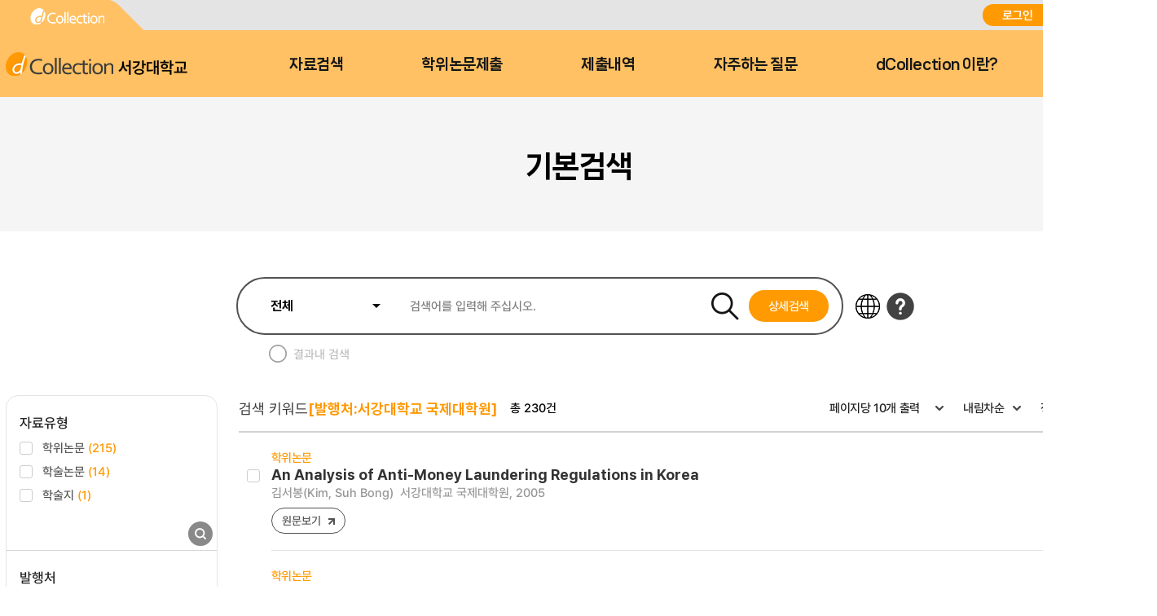

--- FILE ---
content_type: text/html;charset=UTF-8
request_url: https://dcollection.sogang.ac.kr/dcollection/srch/srchResultList?navigationSize=10&query=%2B%28%28publisher_srch%3A%22%EC%84%9C%EA%B0%95%EB%8C%80%ED%95%99%EA%B5%90+%EA%B5%AD%EC%A0%9C%EB%8C%80%ED%95%99%EC%9B%90%22%29%29&pageSize=10&insCode=211029&searchWhere1=publisher_srch&sortDir=desc&searchTotalCount=0&pageNum=5&searchOption=em&rows=10&searthTotalPage=0&treePageNum=1&sortField=score&start=0&ajax=false&searchText=%5B%EB%B0%9C%ED%96%89%EC%B2%98%3A%EC%84%9C%EA%B0%95%EB%8C%80%ED%95%99%EA%B5%90+%EA%B5%AD%EC%A0%9C%EB%8C%80%ED%95%99%EC%9B%90%5D&searchKeyWord1=%EC%84%9C%EA%B0%95%EB%8C%80%ED%95%99%EA%B5%90+%EA%B5%AD%EC%A0%9C%EB%8C%80%ED%95%99%EC%9B%90
body_size: 200533
content:




























<!DOCTYPE html>
<html lang="ko">
<head>
	<meta http-equiv="Content-Type" content="text/html; charset=utf-8"/>
	<meta http-equiv="X-UA-Compatible" content="IE=edge" />
	<meta name="description" content="디지털 학술정보 유통시스템" />
	<meta name="keyword" content="dCollection, Digital collection, 학술정보 유통시스템, 디지털 학술정보" />
    <title>dCollection 디지털 학술정보 유통시스템</title>
    

































































	 
		
	
	





	<script type="text/javascript">
		var ASK_ADMIN = '관리자에게 문의하시기 바랍니다.';
		var SELECT_DATE = '날짜선택';
		var DELETE = '삭제';		
		var ERROR_PROCESS = '처리중 오류가 발생했습니다.';
		var ERROR_OCCURRED = '오류가 발생했습니다.';
		var SESSION_TIMEOUT = '세션이 만료되었습니다.\n로그인이 필요합니다.';
		var LOGIN_REQUIRED = '로그인이 필요합니다.';
		var AUTH_REQUIRED = '권한이 필요합니다.';
		var REQUIRED_CONTENT = '내용을 입력하세요.';
		var MODIFY_SUCCESS = '수정되었습니다.';
		var DELETE_SUCCESS = '삭제되었습니다.';
		var PROCESS_SUCCESS = '처리되었습니다.';
		var ITEM_NO_MODIFY = '변경사항이 없거나 일치항목이 없습니다.';
		var ITEM_NO_EXIST = '아이템이 없습니다.';
		var ITEM_NO_ACCEPT = '별도제출 아이템은 인수처리할 수 없습니다.';
		var ITEM_NO_SELECT = '선택된 항목이 없습니다.';
		var ITEM_NO_CONVERT = '변환완료되지 않은 아이템은 검증처리할 수 없습니다.';
		var ITEM_NO_RECONVERT = '변환실패 상태의 아이템에 대해서만 재변환이 가능합니다.';
		var ITEM_NO_REJECT = '제출자가 제출한 논문만 반송이 가능합니다.';
		var ITEM_NO_MULTI_REJECT = '하나씩 반송처리할 수 있습니다.';
		var CONFIRM_INSERT = '등록하시겠습니까?';
		var CONFIRM_UPDATE = '수정하시겠습니까?';
		var CONFIRM_DELETE = '삭제하시겠습니까?';
		var CONFIRM_REJECT = '반송처리 하시겠습니까?';
		var CONFIRM_CONVERT = '변환 처리하시겠습니까?';
		var CONFIRM_ACCEPT = '인수 처리하시겠습니까?';
		var CONFIRM_VERIFY = '검증 처리하시겠습니까?';
		var CONFIRM_TRANSFER = '이관 처리하시겠습니까?';
		var CONFIRM_RECONVERT = '재변환 처리하시겠습니까?';
		var CONFIRM_CLEAN_DELETE = '아이템이 영구적으로 삭제됩니다. \n완전삭제하시겠습니까?';
		var CONFIRM_SUBMIT = '논문을 제출완료 처리하시겠습니까?';
		var CONFIRM_RESTORE = '복원하시겠습니까?';
		var CONFIRM_MODIFT_LICENSE = '저작권동의정보를 수정하시겠습니까?';
		var ERROR_TOC = '입력된 목차(책갈피) 정보에 오류가 있습니다.';
		var REQUIRED_TOC = '입력된 목차(책갈피)를 입력하세요.';
		var REQUIRED_PRINT_REASON = '확인서 제출 용도를 입력 해 주세요.';
		var AGREE_INTERNAL = '저작권동의는 하지 않았으나\n학교의 정책상 관내의 이용자에 한해서 원문보기만 제공됩니다.';
		var AGREE_ORIGINAL = '저작권 동의를 하지 않았으므로 원문은 서비스되지 않습니다.\n원문서비스를 원하시면 저작권 동의를 하시기 바랍니다.';
		var ITEM_CHANGE = '정말로 컬렉션 내의 모든 아이템에 일괄적용 하시겠습니까?';
		var WATERMARK_CHANGE = '워터마크 일괄수정 시 해당컬렉션의 전체 아이템이 \n재변환 되어 원문서비스가 중단 될 수 있습니다.\n계속 진행하시겠습니까?';
		var REQUIRED_COLLECTION = '컬렉션을 선택하세요.';
		var TEMP_SAVE_SUCCESS = '임시저장 되었습니다.';
		var SERVICEPRINT_ERROR = '선택 논문은 관리자 처리 후 제출확인서 출력이 가능합니다.(제출 후 3-4일 소요)';
		var AGREEPRINT_ERROR = '선택 논문은 관리자 처리 후 저작권동의서/제출확인서 출력이 가능합니다.(제출 후 1-2일 소요)';
		var SUBMITPRINT_ERROR = '선택 논문은 관리자 처리 후 제출확인서 출력이 가능합니다.(제출 후 2-3일 소요)';
		var NOT_OPENED = '논문제출기간 전입니다.';
		var ALREADY_CLOSED = '논문제출기간이 지났습니다.';
		var ALREADY_SUBMITED = '이미 제출한 컬렉션입니다.';
		var REQUIRED_DOC_MEDIA = '문서나 동영상 파일을 등록하세요.';
		var REQUIRED_DOC = '문서 파일을 등록하세요.';
		var REQUIRED_INJUNJI = '인준지를 등록하세요';
		var REQUIRED_MULTIMEDIA_FILE = '멀티미디어 파일을 등록하세요.';
		var REQUIRED_REFERENCE = '참고문헌을 등록하세요.';
		var VALIDATE_MAX_COUNT = '1개만 등록 가능합니다.';
		var CONFIRM_FILE_DELETE = '파일을 삭제하시겠습니까?';
		var REQUIRED_INPUT_BOX = '선택된 텍스트 상자가 없습니다.';
		var VALIDATE_TYPE_NOT_ALLOWED = '는 허용되지 않는 파일입니다.';
		var VALIDATE_SIZE_TOO_BIG = '의 용량이 너무 큽니다.';
		var TRANSMISSION_CANCEL = '전송이 취소되었습니다.';
		var UPLOAD_INFO1 = '※ 업로드 완료 후에 등록완료 버튼을 누르세요.';
		var UPLOAD_INFO2 = '업로드 완료중 입니다. 파일 사이즈에 따라 소요 시간이 증가됩니다.';
		var UPLOAD_COMPLETE = '100% 업로드 완료.';
		var UPLOAD_ERROR_OCCURRED = '정보 입력 오류가 발생했습니다.';
		var UPLOAD_FILE_ERROR_OCCURRED = '정보 입력 오류가 발생했습니다.';
		var RESTRICT_REASON = '원문서비스 게시일을 지정한 경우 사유서를 도서관에 제출해주시기 바랍니다.';
		var REQUIRED_MULTIMEDIA = '동영상 저작권을 선택하셔야 됩니다.';
		var REQUIRED_ADD_MATERIAL = '추가자료 저작권을 선택하셔야 됩니다.';
		var REQUIRED_REMOVE_MULTIMEDIA = '동영상이나 추가파일을 삭제 후에 원문유형을 변경하세요.';
		var SUBMIT_NOT_MOD = '제출완료 후 논문을 수정할 수 없습니다. 그래도 제출하시겠습니까?';
		var SUBMIT_COMPLETE = '※ 제출하신 논문의 정보를 확인하신 후 반드시 [제출완료] 버튼을 눌러 제출을 완료하시기 바랍니다.';
		
		var context = '/dcollection';
		var docRoot = '/dcollection';
		var lang = 'ko';
		var images = '/dcollection/images';
		var uploadFileSize = 10485760;
		var uploadOriginalFileSize = 524288000;
		var uploadAgreeFileSize = 20971520;
		var multimediaUseType = 'D';
		var multimediaUrl = 'http://www.dcollection.net:7478/hdcm';
		var multiviewUrl = 'http://www.dcollection.net:7478/hdcm/multiView/';
		var multiviewOriginalUrl = 'http://www.dcollection.net:7478/hdcm/multiViewOriginal/';
		var multimediaCloudUrl = 'http://kocw.xcache.kinxcdn.com';
		var multimediaCloudPath = '/DCOLL';
		var multimediaPath = '/multimedia';
		var chunkSize = 10485760;
		var mediaSize = 3221225472;
		var mediaFileSize = 2097152000;
		var mailUse = true;
		var smsUse = false;
		var loginUse = true;
		var linkUse = false;
		var linkUrl = '';
		var isUserTable = true;
		var isUserGateway = false;
		var lasSeriesUse = false;
		var isAdmin = false;
		var isStaff = false;
		var isPrivateMod = false;
		var privateVer = '0';
		var isOrgPdfUse = false;
		//PDF만 제출 여부
		var submiterPdf = true;
		var isniUse = true;
		var doiUse = false;
		var urekaUse = false;
		var urekaUrl = '';
		var agreeSeparateUse = true;
		var converterName = 'unidocs';
		
	</script>

	<link rel="shortcut icon" href="/dcollection/images/favicon.ico" type="image/x-icon" />
	<link rel="icon" href="/dcollection/images/favicon.ico" type="image/x-icon" />
    <link rel="apple-touch-icon-precomposed" sizes="114x114" href="/dcollection/images/apple-touch-icon-114x114-precomposed" />
	<link rel="apple-touch-icon-precomposed" sizes="72x72" href="/dcollection/images/fapple-touch-icon-76x76.png" />
	<link rel="apple-touch-icon-precomposed" sizes="57x57" href="/dcollection/images/apple-touch-icon.png" />
    
    
    	<link rel="stylesheet" type="text/css" href="/dcollection/style/submiter/reset.css">
		<link rel="stylesheet" type="text/css" href="/dcollection/script/swiper/swiper.min.css">
    	<link rel="stylesheet" type="text/css" href="/dcollection/style/submiter/standard.css">
    	<link rel="stylesheet" type="text/css" href="/dcollection/style/submiter/theme/common.css">
		<link rel="stylesheet" type="text/css" href="/dcollection/style/submiter/theme/sub.css">     
	    <link rel="stylesheet" type="text/css" href="/dcollection/style/commons/bootstrap-iso.css" />





	
	
	<link type="text/css" rel="stylesheet" href="/dcollection/js/jqeury-ui/jquery-ui.min.css">
    <link type="text/css" rel="stylesheet" href="/dcollection/js/sticky/jquery.stickytable.css">
	<link type="text/css" rel="stylesheet" href="/dcollection/js/summernote/summernote.css" />

    <script src="/dcollection/js/jquery-cdn/jquery-3.5.1.min.js"></script>
	<script src="/dcollection/js/bootstrap/bootstrap.min.js"></script>
	<script src="/dcollection/js/jquery.popupwindow.js"></script>
	<script src="/dcollection/js/jquery.is_blank.js"></script>
    <script src="/dcollection/js/jqeury-ui/jquery-ui.min.js"></script>
	<script src="/dcollection/js/jquery.fileupload.js"></script>
    <script src="/dcollection/js/jquery.iframe-transport.js"></script>
    <script src="/dcollection/js/jquery.print.js"></script>
	<script src="/dcollection/js/jquery.form.min.js"></script>
	<script src="/dcollection/js/zebra_cookie.js"></script>
    <script src="/dcollection/js/sticky/jquery.stickytable.js"></script>

    <script src="/dcollection/js/summernote/summernote.min.js"></script>
	
		<script src="/dcollection/js/summernote/lang/summernote-ko-KR.min.js"></script>
	
    
    <script src="/dcollection/script/commons/common.js"></script>
    <script src="/dcollection/script/menu.js"></script>
	<script src="/dcollection/script/sub.js"></script>
    <script src="/dcollection/script/swiper/swiper.min.js"></script>

	
	
    <script type="text/javascript" src="/dcollection/script/search/search.js"></script>
</head>
<body >
<!-- 일반이용자 -->
	
		<div id="wrap">
			












<script>
	$(document).ready(function(e){
		//agent check 추가
	    var agent = navigator.userAgent.toLowerCase();
		if ( !((navigator.appName == 'Netscape' && navigator.userAgent.search('Trident') != -1) || (agent.indexOf("msie") != -1)) ) {
			$('.topInfo').hide();
		}

		$(".lang").on('change',function(){
			window.location.href = '/dcollection/srch/srchResultList?localeParam='+$(this).val();
	    });
		
		var logoChange = setInterval(function() {					   
		    if($(".logoKor").attr("style").indexOf("display: none;")>-1){
		    	$(".logoEng").toggle();	
		    	$(".logoKor").toggle("slide", { direction: 'down'},2000);		    		    			    			   		    	
		    }else{
		    	$(".logoKor").toggle();	 
		    	$(".logoEng").toggle("slide", { direction: 'down'},2000);	 	     	
		    }		    		     
		}, 6000);	
	});
</script>

	
	
		
		
	











	<div id="header">
		<div class="top">
			<div>
				<div class="quickLink">
					<a href=""><img src="/dcollection/images/ko/common/header/quickLink1.png" alt="dCollection">
					</a>
<!-- 					<a href=""> -->


<!-- 					</a> -->
					
				</div>
				<div class="log">
					
						<a href="/dcollection/login" title="로그인" class="login">로그인</a>
						
					
					


					<select class="lang">
						<option id="lang_ko" value="ko" selected>KOR</option>
						<option id="lang_en" value="en" >ENG</option>
					</select>
				</div>
			</div>
		</div>
		<div class="bottom">
			<div>
				<h1 class="logo">
					<a href="/dcollection/">
						<img src="/dcollection/images/ko/common/header/logo.png" alt="서강대학교"><span>서강대학교</span>
					</a>
				</h1>
				<!-- gnb -->
				<div id="gnb">
					<ul>
						<li>
							<a href="/dcollection/srch/srchSearch">자료검색</a>
							<div>
								
								
									
									
										
										
											
											
											
											
										
										
									
								
								
								<ul>
									
									
										
											
											
												
												
												<li><a href="/dcollection/browse/broDeptDir">학과별</a></li>
											
											
										
									
										
											
											
											
												
												<li><a href="/dcollection/browse/broColDir" >컬렉션</a></li>
											
										
									
									
									<li><a href="/dcollection/browse/broTitList">제목순</a></li>
								</ul>
							</div>
						</li>
						<li class="select">
							<a href="/dcollection/submit/process/help">학위논문제출</a>
						</li>
						<li>
							<a href="/dcollection/submit/submiter/list">제출내역</a>
						</li>
						<li>
							<a href="/dcollection/bbs/faq/faqList/ko">자주하는 질문</a>
						</li>
						<li>
							<a href="/dcollection/intro">dCollection 이란?</a>
						</li>
					</ul>
				</div>
				<!-- //gnb -->
<!-- 				<div class="moveArea" style="width:40px;"> -->

<!-- 					<a href="" class="searchBtn">검색바로가기</a> -->
<!-- 					<div class="searchPop"> -->
<!-- 						<form name="searchFBean" id="" class="searchFrm" method="get" action="/srch/srchResultList"> -->
<!-- 							<fieldset> -->
<!-- 								<legend>검색옵션 선택 및 검색어 입력</legend> -->
<!-- 								<div> -->
<!-- 									<select name="searchWhere1"> -->
<!-- 										<option value="all">전체</option> -->
<!-- 										<option value="title_all">서명</option> -->
<!-- 										<option value="creator_all">저자</option> -->
<!-- 										<option value="publisher_srch">발행처</option> -->
<!-- 										<option value="subject">주제어</option> -->
<!-- 										<option value="advisor">지도교수</option> -->
<!-- 										<option value="major_srch">학과명</option> -->
<!-- 									</select> -->
<!-- 									<div class="inputArea"> -->
<!-- 										<input type="text" name="searchKeyWord1" required="required" placeholder=""> -->

<!-- 									</div> -->
<!-- 								</div> -->
<!-- 							</fieldset> -->
<!-- 						</form> -->
<!-- 					</div> -->

<!-- 				</div> -->
			</div>
		</div>
	</div>

<!-- header -->
			<hr />
			







<script>
	$(document).ready(function(e){

		$('.searchResult .facet form > ul > li').each(function(){
			var cnt = $(this).children().eq(1).children().length;
			$(this).find('li').hide();
			$(this).find('li').eq(0).show();
			$(this).find('li').eq(1).show();
			$(this).find('li').eq(2).show();
			if(cnt < 4){
				$(this).find('.moreOpen').hide();
				$(this).find('.moreClose').hide();
			}else{
				$(this).find('.moreOpen').css('display','block');
				$(this).find('.moreClose').hide();
			}
		});
		$('.searchResult .facet form a.moreOpen').click(function () {
			$(this).hide();
			$(this).parents('.inpuiryW').prev().children().show();
			$(this).next().css('display','block');
			$('.searchResult .facet form a.moreClose').click(function () {
				$(this).hide();
				$(this).prev().css('display','block');
				$(this).parents('.inpuiryW').prev().children().hide();
				$(this).parents('.inpuiryW').prev().children().eq(0).show();
				$(this).parents('.inpuiryW').prev().children().eq(1).show();
				$(this).parents('.inpuiryW').prev().children().eq(2).show();
				return false;
			});
			return false;
		});

		$('.detailSearch').click(function(){
			$('#detailSrchPop').show();
		});
		$('.close').click(function(){
			$('#detailSrchPop').hide();
		});

		$('#checkAllItemTypeDetailSearch').click(function(){
			if($(this).prop('checked')) {
				$('#detailSearch input[name="itemTypeCode"][value!="all"]').prop('checked', false);
			}
		});

		$('#detailSearch input[name="itemTypeCode"][value!="all"]').click(function(){
			if($(this).prop('checked')){
				var allChk = true;
				$('#checkAllItemTypeDetailSearch').prop('checked', false);
				$('#detailSearch input[name="itemTypeCode"]').each(function(idx){
					if($(this).attr('id')!='checkAllItemTypeDetailSearch'){
						if(!$(this).is(":checked") && allChk){
							allChk = false;
							return false;
						}
					}
				});
				if(allChk){
					$('#checkAllItemTypeDetailSearch').click();
				}
			}
		});

	});

</script>
<!-- container -->
<link rel="stylesheet" type="text/css" href="/dcollection/style/submiter/guide.css">
<link rel="stylesheet" type="text/css" href="/dcollection/style/submiter/search.css">

<div class="containerTop">
	<div>
		<ul class="navigation">
			<li class="home"><a href="/dcollection/"><img src="/dcollection/images/ko/common/ico/home.png" alt="Home"></a></li>
			<li class="currentPage"><a href="#">검색</a></li>
		</ul>
		<h2 class="title">기본검색</h2>
	</div>
</div>

<div id="content">
	<div class="searchBrief">
		<div class="search">
			<fieldset>
				<legend>검색옵션 선택 및 검색어 입력</legend>
				<form name="searchFBean" id="briefSearch" class="searchFrm" method="get" action="/dcollection/srch/srchResultList">
					<input type="hidden" name="reFineYn" value='Y' />
					<input type="hidden" name="query" value='+(+(publisher_srch:&#034;서강대학교 국제대학원&#034;))' />
					<input type="hidden" name="searchText" value='[발행처:서강대학교 국제대학원]' />
					<div class="srhTop">
						<div class="searhArea">
							<select name="searchWhere1">
								<option value="all">전체</option>
								<option value="title_all">제목</option>
								<option value="creator_all">저자</option>
								<option value="publisher_srch">발행처</option>
								<option value="subject">주제어</option>
								<option value="advisor">지도교수</option>
								<option value="major_srch">학과명</option>
							</select>
							<input type="text" name="searchKeyWord1" required="required" placeholder="검색어를 입력해 주십시오.">
							<span class="searchBtnW">
								<input type="image" class="searchBtn" src="/dcollection/images/ko/common/btn/searchBtn.png" alt="검색">
								<a href="#" class="detailSearch">상세검색</a>
							</span>
						</div>
						
						<div class="srhBtnArea">
							<a href="/dcollection/common/etcCharacter" target="_blank" class="btnLanguage" title="" aria-describedby="ui-id-16"><img src="/dcollection/images/ko/common/btn/etcCharacter.png" alt="다국어"></a>
							<a href="#" title="도움말" class="helpBtn"><img src="/dcollection/images/ko/common/btn/help.png" alt="도움말"></a>
							<div class="srhHelpPop">
								<ul class="helpTab">
									<li class="on">
										<a href="#" title="일반검색">일반검색</a>
									</li>
									<li>
										<a href="#" title="상세검색">상세검색</a>
									</li>
									<li>
										<a href="#" title="검색결과">일반/상세검색 결과</a>
									</li>
								</ul>
								<div class="helpTabContW">
									<div class="helpTabCont on">
										<ul>
											<li>
												<p class="tit"><span class="num">1</span>검색필드를 선택하고 검색어를 입력합니다.</p>
												<ul>
													<li>- 전 체 : 추출된 모든 키워드를 검색합니다.</li>
													<li>- 서 명 : 제목에서 추출된 키워드를 검색합니다.</li>
													<li>- 저 자 : 저자명에서 추출된 키워드를 검색합니다.</li>
													<li>- 발행처 : 발행처명에서 추출된 키워드를 검색합니다.</li>
													<li>- 주제어 : 주제어에서 추출된 키워드를 검색합니다.</li>
													<li>- 지도교수 : 지도교수에서 추출된 키워드를 검색합니다.</li>
													<li>- 학과명 : 학과명에서 추출된 키워드를 검색합니다.</li>
												</ul>
											</li>
											<li>
												<p class="tit"><span class="num">2</span>추가적인 제한 검색항목을 설정합니다.</p>
												<ul>
													<li>- 쪽당 출력 건수 : 한 페이지에 디스플레이 되는<br> <span style="padding-left:8px">검색결과의 건수를 설정합니다.</span></li>
												</ul>
											</li>
											<li>
												<p class="tit"><span class="num">3</span>다국어입력 버튼을 선택하면 다국어를 입력할 수 있는 다국어 자판이 팝업으로 제공됩니다.</p>
											</li>
										</ul>
									</div>
									<div class="helpTabCont">
										<ul>
											<li>
												<p class="tit"><span class="num">1</span>검색필드를 선택하고 검색어를 입력합니다.</p>
												<ul>
													<li>- 전 체 : 추출된 모든 키워드를 검색합니다.</li>
													<li>- 서 명 : 제목에서 추출된 키워드를 검색합니다.</li>
													<li>- 저 자 : 저자명에서 추출된 키워드를 검색합니다.</li>
													<li>- 발행처 : 발행처명에서 추출된 키워드를 검색합니다.</li>
													<li>- 주제어 : 주제어에서 추출된 키워드를 검색합니다.</li>
													<li>- 지도교수 : 지도교수에서 추출된 키워드를 검색합니다.</li>
													<li>- 학과명 : 학과명에서 추출된 키워드를 검색합니다.</li>
												</ul>
											</li>
											<li>
												<p class="tit"><span class="num">2</span>키워드가 전방일치를 선택합니다.</p>
											</li>
											<li>
												<p class="tit"><span class="num">3</span>발행년도, 검색대상유형, 학위구분을 선택합니다.다.</p>
											</li>
											<li>
												<p class="tit"><span class="num">4</span>검색을 클릭합니다.</p>
											</li>
										</ul>
									</div>
									<div class="helpTabCont">
										<ul>
											<li>
												<p class="tit"><span class="num">1</span>검색결과는 제목, 저자, 발행처, 발행년도, 자료유형을 보실 수 있습니다.</p>
											</li>
											<li>
												<p class="tit"><span class="num">2</span>자료유형은 아이콘으로 구분하였고, 서명을 클릭하면 상세검색내용을 볼 수 있습니다.</p>
											</li>
											<li>
												<p class="tit"><span class="num">3</span>검색된 내용중 결과 내 재검색을 할 수 있습니다.</p>
											</li>
											<li>
												<p class="tit"><span class="num">4</span>검색된 내용중 결과 내 재검색을 할 수 있습니다.</p>
											</li>
										</ul>
									</div>
								</div>
							</div>
						</div>
					</div>
					<ul class="srhBottom">
						<li>
							<input type="checkbox" name="chkResult" class="customChk" id="chkResult">
							<label for="chkResult">결과내 검색</label>
						</li>
					</ul>
				</form>
			</fieldset>
<!-- 					상세검색 레이어 -->
			<div id="detailSrchPop" class="detailSrchPop">
				<h3 class="dSrchTit">상세검색</h3>
				<form name="searchFBean" id="detailSearch" class="popSearch" action="/dcollection/srch/srchResultList" method="get">
					<ul class="radioArea">
						<li>
							<input type="radio" name="searchOption" value="km" checked="checked" class="customRadio" id="km">
							<label for="km">키워드</label>
						</li>
						<li>
							<input type="radio" name="searchOption" value="em" id="em" class="customRadio">
							<label for="em">완전일치</label>
						</li>
					</ul>
					<div class="inputRowW">
						<div class="inputRow">
							<div>
								<select name="searchWhere1" class="selType3">
									<option value="all">전체</option>
									<option value="title_all">제목</option>
									<option value="creator_all">저자</option>
									<option value="publisher_srch">발행처</option>
									<option value="subject">주제어</option>
									<option value="advisor">지도교수</option>
									<option value="major_srch">학과명</option>
								</select>
								<input type="text"  name="searchKeyWord1" required="required" placeholder="검색어를 입력해 주십시오." class="inputTextType3">
								<select name="searchOperator2" class="selType3">
									<option value="+">AND</option>
									<option value=" ">OR</option>
									<option value="-">NOT</option>
								</select>
							</div>
						</div>
						<div class="inputRow">
							<div>
								<select name="searchWhere2" class="selType3">
									<option value="all">전체</option>
									<option value="title_all">제목</option>
									<option value="creator_all">저자</option>
									<option value="publisher_srch">발행처</option>
									<option value="subject">주제어</option>
									<option value="advisor">지도교수</option>
									<option value="major_srch">학과명</option>
								</select>
								<input type="text"  name="searchKeyWord2" placeholder="검색어를 입력해 주십시오." class="inputTextType3">
								<select name="searchOperator3" class="selType3">
									<option value="+">AND</option>
									<option value=" ">OR</option>
									<option value="-">NOT</option>
								</select>
							</div>
						</div>
						<div class="inputRow">
							<div>
								<select name="searchWhere3" class="selType3">
									<option value="all">전체</option>
									<option value="title_all">제목</option>
									<option value="creator_all">저자</option>
									<option value="publisher_srch">발행처</option>
									<option value="subject">주제어</option>
									<option value="advisor">지도교수</option>
									<option value="major_srch">학과명</option>
								</select>
								<input type="text"  name="searchKeyWord3" placeholder="검색어를 입력해 주십시오." class="inputTextType3">
								<input type="submit" class="detailSrchBtn" value="검색">
							</div>
						</div>
					</div>
					<div class="searchLimit">
						<span class="advanceTit">발행년</span>
						<div class="dateBox">
							<input type="text" name="endDt" maxlength="4" title="시작년월 선택"> ~ <input type="text" name="startDt" title="종료년월 선택" maxlength="4">
						</div>
					</div>
					<div class="searchLimit">
						<span class="advanceTit">검색대상유형</span>
						<ul class="dSrchChk">
							<li>
								<input type="checkbox" name="itemTypeCode" value="all" id="checkAllItemTypeDetailSearch" checked="checked">
								<label for="checkAllItemTypeDetailSearch">전체</label>
							</li>
							
							
							
							
							
							
							
							
							
							
							
							
							
							
							
							
							
							
							
							
							
							
							
							
								<li>
									<input type="checkbox" name="itemTypeCode" value="Dissertation" id="itemTypeCodeDissertation"/>
									<label for="itemTypeCodeDissertation">
									
										
										학위논문
									
									</label>
								</li>
							
							
							
								<li>
									<input type="checkbox" name="itemTypeCode" value="Article" id="itemTypeCodeArticle"/>
									<label for="itemTypeCodeArticle">
									
										
										학술논문
									
									</label>
								</li>
							
							
							
								<li>
									<input type="checkbox" name="itemTypeCode" value="ProceedingArticle" id="itemTypeCodeProceedingArticle"/>
									<label for="itemTypeCodeProceedingArticle">
									
										
										프로시딩논문
									
									</label>
								</li>
							
							
							
								<li>
									<input type="checkbox" name="itemTypeCode" value="Report" id="itemTypeCodeReport"/>
									<label for="itemTypeCodeReport">
									
										
										보고서
									
									</label>
								</li>
							
							
							
								<li>
									<input type="checkbox" name="itemTypeCode" value="Image" id="itemTypeCodeImage"/>
									<label for="itemTypeCodeImage">
									
										
										이미지
									
									</label>
								</li>
							
							
							
								<li>
									<input type="checkbox" name="itemTypeCode" value="Conference" id="itemTypeCodeConference"/>
									<label for="itemTypeCodeConference">
									
										
										회의자료
									
									</label>
								</li>
							
							
							
								<li>
									<input type="checkbox" name="itemTypeCode" value="Newspaper" id="itemTypeCodeNewspaper"/>
									<label for="itemTypeCodeNewspaper">
									
										
										신문
									
									</label>
								</li>
							
							
							
								<li>
									<input type="checkbox" name="itemTypeCode" value="Patent" id="itemTypeCodePatent"/>
									<label for="itemTypeCodePatent">
									
										
										특허
									
									</label>
								</li>
							
							
							
								<li>
									<input type="checkbox" name="itemTypeCode" value="Announcement" id="itemTypeCodeAnnouncement"/>
									<label for="itemTypeCodeAnnouncement">
									
										
										강의(발표)
									
									</label>
								</li>
							
							
							
								<li>
									<input type="checkbox" name="itemTypeCode" value="OldBook" id="itemTypeCodeOldBook"/>
									<label for="itemTypeCodeOldBook">
									
										
										고서
									
									</label>
								</li>
							
							
							
								<li>
									<input type="checkbox" name="itemTypeCode" value="Monograph" id="itemTypeCodeMonograph"/>
									<label for="itemTypeCodeMonograph">
									
										
										연구논문
									
									</label>
								</li>
							
							
							
								<li>
									<input type="checkbox" name="itemTypeCode" value="Other" id="itemTypeCodeOther"/>
									<label for="itemTypeCodeOther">
									
										
										기타
									
									</label>
								</li>
							
							
						</ul>
					</div>
					<div class="searchLimit">
						<span class="advanceTit">학위</span>
						<ul class="radioArea">
							<li>
								<input type="radio" name="thesisDegree" value="all" checked="checked" class="customRadio" id="thesisDegree1">
								<label for="thesisDegree1" class="on">전체</label>
							</li>
							
							
								<li>
									<input type="radio" name="thesisDegree" value="석사" class="customRadio" id="thesisDegree2"/>
									<label for="thesisDegree2">
									
										
										석사
									
									</label>
								</li>
							
							
							
								<li>
									<input type="radio" name="thesisDegree" value="박사" class="customRadio" id="thesisDegree3"/>
									<label for="thesisDegree3">
									
										
										박사
									
									</label>
								</li>
							
							
							
							
							
							
							
							
							
							
							
							
							
							
							
							
							
							
							
							
							
							
							
							
							
							
							
							
							
							
							
							
							
							
							
							
							
							
							
							
							
							
							
							
						</ul>
					</div>
					<div class="searchLimit two">
						<ul>
							<li>
								<span class="advanceTit">원문</span>
								<select name="orgYn" class="selType3 wp100">
									<option value="all">전체</option>
									<option value="Y">예</option>
									<option value="N">아니오</option>
								</select>
							</li>
							<li>
								<span class="advanceTit">저작권</span>
								<select name="agreeYn" class="selType3 wp100">
									<option value="all">전체</option>
									<option value="Y">동의</option>
									<option value="N">비동의</option>
								</select>
							</li>
						</ul>
					</div>
				</form>
				<a href="#" class="close"><img src="/dcollection/images/ko/common/btn/dSrchClose.png" alt="창 닫기"></a>
			</div>					
		</div>
<!-- 			상세검색 레이어 끝 -->
		<div class="searchResult">
			<div class="facet">
				<form name="searchFBean" class="searchFrm" method="get" action="/dcollection/srch/srchResultList">
					<input type="hidden" name="query" value='+(+(publisher_srch:&#034;서강대학교 국제대학원&#034;))' />
					<input type="hidden" name="searchText" value='[발행처:서강대학교 국제대학원]' />
					<input type="hidden" name="sortField" value='score' />
					<input type="hidden" name="sortDir" value='desc' />
					<input type="hidden" name="rows" value='10'>
					<h3 class="skip">검색패싯</h3>
						<ul class="facetList">
							
								
									<li>
										<p class="facetTit">
											
												
												
												
													자료유형
												
												
												
												
												
											
										</p>
										<ul>
											
											
												
													
													

													
														
														
														
															
																
																
															
																
																
															
																
																
															
																
																
															
																
																
															
																
																
															
																
																
															
																
																
															
																
																
															
																
																
															
																
																
															
																
																	
																		
																		
																	
																
																
															
																
																
															
																
																
															
																
																
															
																
																
															
																
																
															
																
																
															
																
																
															
																
																
															
																
																
															
																
																
															
																
																
															
														
													
													<li>
														<input type="checkbox" name="facetList" value="item_type_code:Dissertation" id="item_type_code:Dissertation"/>
														<label for="item_type_code:Dissertation">
															
																
																
																	학위논문
																
															
															<span class="total">(215)</span>
														</label>
													</li>
												
											
												
													
													

													
														
														
														
															
																
																
															
																
																
															
																
																
															
																
																
															
																
																
															
																
																
															
																
																
															
																
																
															
																
																
															
																
																
															
																
																
															
																
																
															
																
																	
																		
																		
																	
																
																
															
																
																
															
																
																
															
																
																
															
																
																
															
																
																
															
																
																
															
																
																
															
																
																
															
																
																
															
																
																
															
														
													
													<li>
														<input type="checkbox" name="facetList" value="item_type_code:Article" id="item_type_code:Article"/>
														<label for="item_type_code:Article">
															
																
																
																	학술논문
																
															
															<span class="total">(14)</span>
														</label>
													</li>
												
											
												
													
													

													
														
														
														
													
													<li>
														<input type="checkbox" name="facetList" value="item_type_code:Series" id="item_type_code:Series"/>
														<label for="item_type_code:Series">
															
																
																
																	학술지
																
															
															<span class="total">(1)</span>
														</label>
													</li>
												
											
											
										</ul>
		                                <div class="inpuiryW">
			                                <div class="more">
												<a href="#" class="moreOpen"><span>펼치기</span></a>
												<a href="#" class="moreClose"><span>접기</span></a>
			                                </div>
		                                    <input type="submit" class="inpuiry" value="조회">
		                                </div>
									</li>
								
							
								
									<li>
										<p class="facetTit">
											
												
													발행처
												
												
												
												
												
												
												
											
										</p>
										<ul>
											
											
												
													
													

													
														
														
														
															
																
																
															
																
																
															
																
																
															
																
																
															
																
																
															
																
																
															
																
																
															
																
																
															
																
																
															
																
																
															
																
																
															
																
																
															
																
																
															
																
																
															
																
																
															
																
																
															
																
																
															
																
																
															
																
																
															
																
																
															
																
																
															
																
																
															
																
																
															
														
													
													<li>
														<input type="checkbox" name="facetList" value="publisher:서강대학교 국제대학원" id="publisher:서강대학교 국제대학원"/>
														<label for="publisher:서강대학교 국제대학원">
															
																
																
																	서강대학교 국제대학원
																
															
															<span class="total">(215)</span>
														</label>
													</li>
												
											
												
													
													

													
														
														
														
															
																
																
															
																
																
															
																
																
															
																
																
															
																
																
															
																
																
															
																
																
															
																
																
															
																
																
															
																
																
															
																
																
															
																
																
															
																
																
															
																
																
															
																
																
															
																
																
															
																
																
															
																
																
															
																
																
															
																
																
															
																
																
															
																
																
															
																
																
															
														
													
													<li>
														<input type="checkbox" name="facetList" value="publisher:서강대학교 국제대학원 국제지역연구원" id="publisher:서강대학교 국제대학원 국제지역연구원"/>
														<label for="publisher:서강대학교 국제대학원 국제지역연구원">
															
																
																
																	서강대학교 국제대학원 국제지역연구원
																
															
															<span class="total">(15)</span>
														</label>
													</li>
												
											
											
										</ul>
		                                <div class="inpuiryW">
			                                <div class="more">
												<a href="#" class="moreOpen"><span>펼치기</span></a>
												<a href="#" class="moreClose"><span>접기</span></a>
			                                </div>
		                                    <input type="submit" class="inpuiry" value="조회">
		                                </div>
									</li>
								
							
								
									<li>
										<p class="facetTit">
											
												
												
													발행년
												
												
												
												
												
												
											
										</p>
										<ul>
											
											
												
													
													
														<!-- format이 달라서 같은 변수 사용 불가 -->
													

													
														
														
														
															
																
																
															
																
																
															
																
																
															
																
																
															
																
																
															
																
																
															
																
																
															
																
																
															
																
																
															
																
																
															
																
																
															
																
																
															
																
																
															
																
																
															
																
																
															
																
																
															
																
																
															
																
																
															
																
																
															
																
																
															
																
																
															
																
																
															
																
																
															
														
													
													<li>
														<input type="checkbox" name="facetList" value="pub_year:7975" id="pub_year:7975"/>
														<label for="pub_year:7975">
															
																
																	2025
																
																
															
															<span class="total">(7)</span>
														</label>
													</li>
												
											
												
													
													
														<!-- format이 달라서 같은 변수 사용 불가 -->
													

													
														
														
														
															
																
																
															
																
																
															
																
																
															
																
																
															
																
																
															
																
																
															
																
																
															
																
																
															
																
																
															
																
																
															
																
																
															
																
																
															
																
																
															
																
																
															
																
																
															
																
																
															
																
																
															
																
																
															
																
																
															
																
																
															
																
																
															
																
																
															
																
																
															
														
													
													<li>
														<input type="checkbox" name="facetList" value="pub_year:7976" id="pub_year:7976"/>
														<label for="pub_year:7976">
															
																
																	2024
																
																
															
															<span class="total">(5)</span>
														</label>
													</li>
												
											
												
													
													
														<!-- format이 달라서 같은 변수 사용 불가 -->
													

													
														
														
														
															
																
																
															
																
																
															
																
																
															
																
																
															
																
																
															
																
																
															
																
																
															
																
																
															
																
																
															
																
																
															
																
																
															
																
																
															
																
																
															
																
																
															
																
																
															
																
																
															
																
																
															
																
																
															
																
																
															
																
																
															
																
																
															
																
																
															
																
																
															
														
													
													<li>
														<input type="checkbox" name="facetList" value="pub_year:7977" id="pub_year:7977"/>
														<label for="pub_year:7977">
															
																
																	2023
																
																
															
															<span class="total">(4)</span>
														</label>
													</li>
												
											
												
													
													
														<!-- format이 달라서 같은 변수 사용 불가 -->
													

													
														
														
														
															
																
																
															
																
																
															
																
																
															
																
																
															
																
																
															
																
																
															
																
																
															
																
																
															
																
																
															
																
																
															
																
																
															
																
																
															
																
																
															
																
																
															
																
																
															
																
																
															
																
																
															
																
																
															
																
																
															
																
																
															
																
																
															
																
																
															
																
																
															
														
													
													<li>
														<input type="checkbox" name="facetList" value="pub_year:7978" id="pub_year:7978"/>
														<label for="pub_year:7978">
															
																
																	2022
																
																
															
															<span class="total">(6)</span>
														</label>
													</li>
												
											
												
													
													
														<!-- format이 달라서 같은 변수 사용 불가 -->
													

													
														
														
														
															
																
																
															
																
																
															
																
																
															
																
																
															
																
																
															
																
																
															
																
																
															
																
																
															
																
																
															
																
																
															
																
																
															
																
																
															
																
																
															
																
																
															
																
																
															
																
																
															
																
																
															
																
																
															
																
																
															
																
																
															
																
																
															
																
																
															
																
																
															
														
													
													<li>
														<input type="checkbox" name="facetList" value="pub_year:7979" id="pub_year:7979"/>
														<label for="pub_year:7979">
															
																
																	2021
																
																
															
															<span class="total">(4)</span>
														</label>
													</li>
												
											
												
													
													
														<!-- format이 달라서 같은 변수 사용 불가 -->
													

													
														
														
														
															
																
																
															
																
																
															
																
																
															
																
																
															
																
																
															
																
																
															
																
																
															
																
																
															
																
																
															
																
																
															
																
																
															
																
																
															
																
																
															
																
																
															
																
																
															
																
																
															
																
																
															
																
																
															
																
																
															
																
																
															
																
																
															
																
																
															
																
																
															
														
													
													<li>
														<input type="checkbox" name="facetList" value="pub_year:7980" id="pub_year:7980"/>
														<label for="pub_year:7980">
															
																
																	2020
																
																
															
															<span class="total">(3)</span>
														</label>
													</li>
												
											
												
													
													
														<!-- format이 달라서 같은 변수 사용 불가 -->
													

													
														
														
														
															
																
																
															
																
																
															
																
																
															
																
																
															
																
																
															
																
																
															
																
																
															
																
																
															
																
																
															
																
																
															
																
																
															
																
																
															
																
																
															
																
																
															
																
																
															
																
																
															
																
																
															
																
																
															
																
																
															
																
																
															
																
																
															
																
																
															
																
																
															
														
													
													<li>
														<input type="checkbox" name="facetList" value="pub_year:7981" id="pub_year:7981"/>
														<label for="pub_year:7981">
															
																
																	2019
																
																
															
															<span class="total">(3)</span>
														</label>
													</li>
												
											
												
													
													
														<!-- format이 달라서 같은 변수 사용 불가 -->
													

													
														
														
														
															
																
																
															
																
																
															
																
																
															
																
																
															
																
																
															
																
																
															
																
																
															
																
																
															
																
																
															
																
																
															
																
																
															
																
																
															
																
																
															
																
																
															
																
																
															
																
																
															
																
																
															
																
																
															
																
																
															
																
																
															
																
																
															
																
																
															
																
																
															
														
													
													<li>
														<input type="checkbox" name="facetList" value="pub_year:7982" id="pub_year:7982"/>
														<label for="pub_year:7982">
															
																
																	2018
																
																
															
															<span class="total">(1)</span>
														</label>
													</li>
												
											
												
													
													
														<!-- format이 달라서 같은 변수 사용 불가 -->
													

													
														
														
														
															
																
																
															
																
																
															
																
																
															
																
																
															
																
																
															
																
																
															
																
																
															
																
																
															
																
																
															
																
																
															
																
																
															
																
																
															
																
																
															
																
																
															
																
																
															
																
																
															
																
																
															
																
																
															
																
																
															
																
																
															
																
																
															
																
																
															
																
																
															
														
													
													<li>
														<input type="checkbox" name="facetList" value="pub_year:7983" id="pub_year:7983"/>
														<label for="pub_year:7983">
															
																
																	2017
																
																
															
															<span class="total">(7)</span>
														</label>
													</li>
												
											
												
													
													
														<!-- format이 달라서 같은 변수 사용 불가 -->
													

													
														
														
														
															
																
																
															
																
																
															
																
																
															
																
																
															
																
																
															
																
																
															
																
																
															
																
																
															
																
																
															
																
																
															
																
																
															
																
																
															
																
																
															
																
																
															
																
																
															
																
																
															
																
																
															
																
																
															
																
																
															
																
																
															
																
																
															
																
																
															
																
																
															
														
													
													<li>
														<input type="checkbox" name="facetList" value="pub_year:7984" id="pub_year:7984"/>
														<label for="pub_year:7984">
															
																
																	2016
																
																
															
															<span class="total">(4)</span>
														</label>
													</li>
												
											
												
													
													
														<!-- format이 달라서 같은 변수 사용 불가 -->
													

													
														
														
														
															
																
																
															
																
																
															
																
																
															
																
																
															
																
																
															
																
																
															
																
																
															
																
																
															
																
																
															
																
																
															
																
																
															
																
																
															
																
																
															
																
																
															
																
																
															
																
																
															
																
																
															
																
																
															
																
																
															
																
																
															
																
																
															
																
																
															
																
																
															
														
													
													<li>
														<input type="checkbox" name="facetList" value="pub_year:7985" id="pub_year:7985"/>
														<label for="pub_year:7985">
															
																
																	2015
																
																
															
															<span class="total">(14)</span>
														</label>
													</li>
												
											
												
													
													
														<!-- format이 달라서 같은 변수 사용 불가 -->
													

													
														
														
														
															
																
																
															
																
																
															
																
																
															
																
																
															
																
																
															
																
																
															
																
																
															
																
																
															
																
																
															
																
																
															
																
																
															
																
																
															
																
																
															
																
																
															
																
																
															
																
																
															
																
																
															
																
																
															
																
																
															
																
																
															
																
																
															
																
																
															
																
																
															
														
													
													<li>
														<input type="checkbox" name="facetList" value="pub_year:7986" id="pub_year:7986"/>
														<label for="pub_year:7986">
															
																
																	2014
																
																
															
															<span class="total">(7)</span>
														</label>
													</li>
												
											
												
													
													
														<!-- format이 달라서 같은 변수 사용 불가 -->
													

													
														
														
														
															
																
																
															
																
																
															
																
																
															
																
																
															
																
																
															
																
																
															
																
																
															
																
																
															
																
																
															
																
																
															
																
																
															
																
																
															
																
																
															
																
																
															
																
																
															
																
																
															
																
																
															
																
																
															
																
																
															
																
																
															
																
																
															
																
																
															
																
																
															
														
													
													<li>
														<input type="checkbox" name="facetList" value="pub_year:7987" id="pub_year:7987"/>
														<label for="pub_year:7987">
															
																
																	2013
																
																
															
															<span class="total">(13)</span>
														</label>
													</li>
												
											
												
													
													
														<!-- format이 달라서 같은 변수 사용 불가 -->
													

													
														
														
														
															
																
																
															
																
																
															
																
																
															
																
																
															
																
																
															
																
																
															
																
																
															
																
																
															
																
																
															
																
																
															
																
																
															
																
																
															
																
																
															
																
																
															
																
																
															
																
																
															
																
																
															
																
																
															
																
																
															
																
																
															
																
																
															
																
																
															
																
																
															
														
													
													<li>
														<input type="checkbox" name="facetList" value="pub_year:7988" id="pub_year:7988"/>
														<label for="pub_year:7988">
															
																
																	2012
																
																
															
															<span class="total">(10)</span>
														</label>
													</li>
												
											
												
													
													
														<!-- format이 달라서 같은 변수 사용 불가 -->
													

													
														
														
														
															
																
																
															
																
																
															
																
																
															
																
																
															
																
																
															
																
																
															
																
																
															
																
																
															
																
																
															
																
																
															
																
																
															
																
																
															
																
																
															
																
																
															
																
																
															
																
																
															
																
																
															
																
																
															
																
																
															
																
																
															
																
																
															
																
																
															
																
																
															
														
													
													<li>
														<input type="checkbox" name="facetList" value="pub_year:7989" id="pub_year:7989"/>
														<label for="pub_year:7989">
															
																
																	2011
																
																
															
															<span class="total">(17)</span>
														</label>
													</li>
												
											
												
													
													
														<!-- format이 달라서 같은 변수 사용 불가 -->
													

													
														
														
														
															
																
																
															
																
																
															
																
																
															
																
																
															
																
																
															
																
																
															
																
																
															
																
																
															
																
																
															
																
																
															
																
																
															
																
																
															
																
																
															
																
																
															
																
																
															
																
																
															
																
																
															
																
																
															
																
																
															
																
																
															
																
																
															
																
																
															
																
																
															
														
													
													<li>
														<input type="checkbox" name="facetList" value="pub_year:7990" id="pub_year:7990"/>
														<label for="pub_year:7990">
															
																
																	2010
																
																
															
															<span class="total">(14)</span>
														</label>
													</li>
												
											
												
													
													
														<!-- format이 달라서 같은 변수 사용 불가 -->
													

													
														
														
														
															
																
																
															
																
																
															
																
																
															
																
																
															
																
																
															
																
																
															
																
																
															
																
																
															
																
																
															
																
																
															
																
																
															
																
																
															
																
																
															
																
																
															
																
																
															
																
																
															
																
																
															
																
																
															
																
																
															
																
																
															
																
																
															
																
																
															
																
																
															
														
													
													<li>
														<input type="checkbox" name="facetList" value="pub_year:7991" id="pub_year:7991"/>
														<label for="pub_year:7991">
															
																
																	2009
																
																
															
															<span class="total">(19)</span>
														</label>
													</li>
												
											
												
													
													
														<!-- format이 달라서 같은 변수 사용 불가 -->
													

													
														
														
														
															
																
																
															
																
																
															
																
																
															
																
																
															
																
																
															
																
																
															
																
																
															
																
																
															
																
																
															
																
																
															
																
																
															
																
																
															
																
																
															
																
																
															
																
																
															
																
																
															
																
																
															
																
																
															
																
																
															
																
																
															
																
																
															
																
																
															
																
																
															
														
													
													<li>
														<input type="checkbox" name="facetList" value="pub_year:7992" id="pub_year:7992"/>
														<label for="pub_year:7992">
															
																
																	2008
																
																
															
															<span class="total">(1)</span>
														</label>
													</li>
												
											
												
													
													
														<!-- format이 달라서 같은 변수 사용 불가 -->
													

													
														
														
														
															
																
																
															
																
																
															
																
																
															
																
																
															
																
																
															
																
																
															
																
																
															
																
																
															
																
																
															
																
																
															
																
																
															
																
																
															
																
																
															
																
																
															
																
																
															
																
																
															
																
																
															
																
																
															
																
																
															
																
																
															
																
																
															
																
																
															
																
																
															
														
													
													<li>
														<input type="checkbox" name="facetList" value="pub_year:7993" id="pub_year:7993"/>
														<label for="pub_year:7993">
															
																
																	2007
																
																
															
															<span class="total">(10)</span>
														</label>
													</li>
												
											
												
													
													
														<!-- format이 달라서 같은 변수 사용 불가 -->
													

													
														
														
														
															
																
																
															
																
																
															
																
																
															
																
																
															
																
																
															
																
																
															
																
																
															
																
																
															
																
																
															
																
																
															
																
																
															
																
																
															
																
																
															
																
																
															
																
																
															
																
																
															
																
																
															
																
																
															
																
																
															
																
																
															
																
																
															
																
																
															
																
																
															
														
													
													<li>
														<input type="checkbox" name="facetList" value="pub_year:7994" id="pub_year:7994"/>
														<label for="pub_year:7994">
															
																
																	2006
																
																
															
															<span class="total">(9)</span>
														</label>
													</li>
												
											
												
											
												
											
												
											
												
											
												
											
												
											
												
											
												
											
											
												<li style="text-align: right;" title="결과내검색을 이용하시기 바랍니다."><label>more ...</label></li>
											
										</ul>
		                                <div class="inpuiryW">
			                                <div class="more">
												<a href="#" class="moreOpen"><span>펼치기</span></a>
												<a href="#" class="moreClose"><span>접기</span></a>
			                                </div>
		                                    <input type="submit" class="inpuiry" value="조회">
		                                </div>
									</li>
								
							
								
									<li>
										<p class="facetTit">
											
												
												
												
												
												
													언어
												
												
												
											
										</p>
										<ul>
											
											
												
													
													

													
														
														
														
															
																
																
															
																
																
															
																
																
															
																
																
																	
																		
																		
																	
																
															
																
																
															
																
																
															
																
																
															
																
																
															
																
																
															
																
																
															
																
																
															
																
																
															
																
																
															
																
																
															
																
																
															
																
																
															
																
																
															
																
																
															
																
																
															
																
																
															
																
																
															
																
																
															
																
																
															
														
													
													<li>
														<input type="checkbox" name="facetList" value="language:영어" id="language:영어"/>
														<label for="language:영어">
															
																
																
																	영어
																
															
															<span class="total">(195)</span>
														</label>
													</li>
												
											
												
													
													

													
														
														
														
															
																
																
															
																
																
															
																
																
																	
																		
																		
																	
																
															
																
																
															
																
																
															
																
																
															
																
																
															
																
																
															
																
																
															
																
																
															
																
																
															
																
																
															
																
																
															
																
																
															
																
																
															
																
																
															
																
																
															
																
																
															
																
																
															
																
																
															
																
																
															
																
																
															
																
																
															
														
													
													<li>
														<input type="checkbox" name="facetList" value="language:한국어" id="language:한국어"/>
														<label for="language:한국어">
															
																
																
																	한국어
																
															
															<span class="total">(23)</span>
														</label>
													</li>
												
											
											
										</ul>
		                                <div class="inpuiryW">
			                                <div class="more">
												<a href="#" class="moreOpen"><span>펼치기</span></a>
												<a href="#" class="moreClose"><span>접기</span></a>
			                                </div>
		                                    <input type="submit" class="inpuiry" value="조회">
		                                </div>
									</li>
								
							
								
									<li>
										<p class="facetTit">
											
												
												
												
												
													학위유형
												
												
												
												
											
										</p>
										<ul>
											
											
												
													
													

													
														
														
														
															
																
																
																	
																		
																		
																	
																
															
																
																
															
																
																
															
																
																
															
																
																
															
																
																
															
																
																
															
																
																
															
																
																
															
																
																
															
																
																
															
																
																
															
																
																
															
																
																
															
																
																
															
																
																
															
																
																
															
																
																
															
																
																
															
																
																
															
																
																
															
																
																
															
																
																
															
														
													
													<li>
														<input type="checkbox" name="facetList" value="thesis_degree:석사" id="thesis_degree:석사"/>
														<label for="thesis_degree:석사">
															
																
																
																	석사
																
															
															<span class="total">(168)</span>
														</label>
													</li>
												
											
												
													
													

													
														
														
														
															
																
																
															
																
																
																	
																		
																		
																	
																
															
																
																
															
																
																
															
																
																
															
																
																
															
																
																
															
																
																
															
																
																
															
																
																
															
																
																
															
																
																
															
																
																
															
																
																
															
																
																
															
																
																
															
																
																
															
																
																
															
																
																
															
																
																
															
																
																
															
																
																
															
																
																
															
														
													
													<li>
														<input type="checkbox" name="facetList" value="thesis_degree:박사" id="thesis_degree:박사"/>
														<label for="thesis_degree:박사">
															
																
																
																	박사
																
															
															<span class="total">(47)</span>
														</label>
													</li>
												
											
											
										</ul>
		                                <div class="inpuiryW">
			                                <div class="more">
												<a href="#" class="moreOpen"><span>펼치기</span></a>
												<a href="#" class="moreClose"><span>접기</span></a>
			                                </div>
		                                    <input type="submit" class="inpuiry" value="조회">
		                                </div>
									</li>
								
							
								
									<li>
										<p class="facetTit">
											
												
												
												
												
												
												
													저자
												
												
											
										</p>
										<ul>
											
											
												
													
													

													
														
														
														
															
																
																
															
																
																
															
																
																
															
																
																
															
																
																
															
																
																
															
																
																
															
																
																
															
																
																
															
																
																
															
																
																
															
																
																
															
																
																
															
																
																
															
																
																
															
																
																
															
																
																
															
																
																
															
																
																
															
																
																
															
																
																
															
																
																
															
																
																
															
														
													
													<li>
														<input type="checkbox" name="facetList" value="creator:Ahn, Se-Young" id="creator:Ahn, Se-Young"/>
														<label for="creator:Ahn, Se-Young">
															
																
																
																	Ahn, Se-Young
																
															
															<span class="total">(2)</span>
														</label>
													</li>
												
											
												
													
													

													
														
														
														
															
																
																
															
																
																
															
																
																
															
																
																
															
																
																
															
																
																
															
																
																
															
																
																
															
																
																
															
																
																
															
																
																
															
																
																
															
																
																
															
																
																
															
																
																
															
																
																
															
																
																
															
																
																
															
																
																
															
																
																
															
																
																
															
																
																
															
																
																
															
														
													
													<li>
														<input type="checkbox" name="facetList" value="creator:Cho, Yoon Je" id="creator:Cho, Yoon Je"/>
														<label for="creator:Cho, Yoon Je">
															
																
																
																	Cho, Yoon Je
																
															
															<span class="total">(2)</span>
														</label>
													</li>
												
											
												
													
													

													
														
														
														
															
																
																
															
																
																
															
																
																
															
																
																
															
																
																
															
																
																
															
																
																
															
																
																
															
																
																
															
																
																
															
																
																
															
																
																
															
																
																
															
																
																
															
																
																
															
																
																
															
																
																
															
																
																
															
																
																
															
																
																
															
																
																
															
																
																
															
																
																
															
														
													
													<li>
														<input type="checkbox" name="facetList" value="creator:이지혜" id="creator:이지혜"/>
														<label for="creator:이지혜">
															
																
																
																	이지혜
																
															
															<span class="total">(2)</span>
														</label>
													</li>
												
											
												
													
													

													
														
														
														
															
																
																
															
																
																
															
																
																
															
																
																
															
																
																
															
																
																
															
																
																
															
																
																
															
																
																
															
																
																
															
																
																
															
																
																
															
																
																
															
																
																
															
																
																
															
																
																
															
																
																
															
																
																
															
																
																
															
																
																
															
																
																
															
																
																
															
																
																
															
														
													
													<li>
														<input type="checkbox" name="facetList" value="creator:이희선" id="creator:이희선"/>
														<label for="creator:이희선">
															
																
																
																	이희선
																
															
															<span class="total">(2)</span>
														</label>
													</li>
												
											
												
													
													

													
														
														
														
															
																
																
															
																
																
															
																
																
															
																
																
															
																
																
															
																
																
															
																
																
															
																
																
															
																
																
															
																
																
															
																
																
															
																
																
															
																
																
															
																
																
															
																
																
															
																
																
															
																
																
															
																
																
															
																
																
															
																
																
															
																
																
															
																
																
															
																
																
															
														
													
													<li>
														<input type="checkbox" name="facetList" value="creator:AHMAD SAH, NORHERMY HIDAYAT" id="creator:AHMAD SAH, NORHERMY HIDAYAT"/>
														<label for="creator:AHMAD SAH, NORHERMY HIDAYAT">
															
																
																
																	AHMAD SAH, NORHERMY HIDAYAT
																
															
															<span class="total">(1)</span>
														</label>
													</li>
												
											
												
													
													

													
														
														
														
															
																
																
															
																
																
															
																
																
															
																
																
															
																
																
															
																
																
															
																
																
															
																
																
															
																
																
															
																
																
															
																
																
															
																
																
															
																
																
															
																
																
															
																
																
															
																
																
															
																
																
															
																
																
															
																
																
															
																
																
															
																
																
															
																
																
															
																
																
															
														
													
													<li>
														<input type="checkbox" name="facetList" value="creator:ANDERSON, STEPHANIE" id="creator:ANDERSON, STEPHANIE"/>
														<label for="creator:ANDERSON, STEPHANIE">
															
																
																
																	ANDERSON, STEPHANIE
																
															
															<span class="total">(1)</span>
														</label>
													</li>
												
											
												
													
													

													
														
														
														
															
																
																
															
																
																
															
																
																
															
																
																
															
																
																
															
																
																
															
																
																
															
																
																
															
																
																
															
																
																
															
																
																
															
																
																
															
																
																
															
																
																
															
																
																
															
																
																
															
																
																
															
																
																
															
																
																
															
																
																
															
																
																
															
																
																
															
																
																
															
														
													
													<li>
														<input type="checkbox" name="facetList" value="creator:Abara,AnnaCharmaineMata" id="creator:Abara,AnnaCharmaineMata"/>
														<label for="creator:Abara,AnnaCharmaineMata">
															
																
																
																	Abara,AnnaCharmaineMata
																
															
															<span class="total">(1)</span>
														</label>
													</li>
												
											
												
													
													

													
														
														
														
															
																
																
															
																
																
															
																
																
															
																
																
															
																
																
															
																
																
															
																
																
															
																
																
															
																
																
															
																
																
															
																
																
															
																
																
															
																
																
															
																
																
															
																
																
															
																
																
															
																
																
															
																
																
															
																
																
															
																
																
															
																
																
															
																
																
															
																
																
															
														
													
													<li>
														<input type="checkbox" name="facetList" value="creator:Amanda Landès-Garcia" id="creator:Amanda Landès-Garcia"/>
														<label for="creator:Amanda Landès-Garcia">
															
																
																
																	Amanda Landès-Garcia
																
															
															<span class="total">(1)</span>
														</label>
													</li>
												
											
												
													
													

													
														
														
														
															
																
																
															
																
																
															
																
																
															
																
																
															
																
																
															
																
																
															
																
																
															
																
																
															
																
																
															
																
																
															
																
																
															
																
																
															
																
																
															
																
																
															
																
																
															
																
																
															
																
																
															
																
																
															
																
																
															
																
																
															
																
																
															
																
																
															
																
																
															
														
													
													<li>
														<input type="checkbox" name="facetList" value="creator:An, Jinmei" id="creator:An, Jinmei"/>
														<label for="creator:An, Jinmei">
															
																
																
																	An, Jinmei
																
															
															<span class="total">(1)</span>
														</label>
													</li>
												
											
												
													
													

													
														
														
														
															
																
																
															
																
																
															
																
																
															
																
																
															
																
																
															
																
																
															
																
																
															
																
																
															
																
																
															
																
																
															
																
																
															
																
																
															
																
																
															
																
																
															
																
																
															
																
																
															
																
																
															
																
																
															
																
																
															
																
																
															
																
																
															
																
																
															
																
																
															
														
													
													<li>
														<input type="checkbox" name="facetList" value="creator:An, Zhan-qiang(An, Zhan-qiang)" id="creator:An, Zhan-qiang(An, Zhan-qiang)"/>
														<label for="creator:An, Zhan-qiang(An, Zhan-qiang)">
															
																
																
																	An, Zhan-qiang(An, Zhan-qiang)
																
															
															<span class="total">(1)</span>
														</label>
													</li>
												
											
												
													
													

													
														
														
														
															
																
																
															
																
																
															
																
																
															
																
																
															
																
																
															
																
																
															
																
																
															
																
																
															
																
																
															
																
																
															
																
																
															
																
																
															
																
																
															
																
																
															
																
																
															
																
																
															
																
																
															
																
																
															
																
																
															
																
																
															
																
																
															
																
																
															
																
																
															
														
													
													<li>
														<input type="checkbox" name="facetList" value="creator:Bao Jinxing" id="creator:Bao Jinxing"/>
														<label for="creator:Bao Jinxing">
															
																
																
																	Bao Jinxing
																
															
															<span class="total">(1)</span>
														</label>
													</li>
												
											
												
													
													

													
														
														
														
															
																
																
															
																
																
															
																
																
															
																
																
															
																
																
															
																
																
															
																
																
															
																
																
															
																
																
															
																
																
															
																
																
															
																
																
															
																
																
															
																
																
															
																
																
															
																
																
															
																
																
															
																
																
															
																
																
															
																
																
															
																
																
															
																
																
															
																
																
															
														
													
													<li>
														<input type="checkbox" name="facetList" value="creator:Bektash Aziza" id="creator:Bektash Aziza"/>
														<label for="creator:Bektash Aziza">
															
																
																
																	Bektash Aziza
																
															
															<span class="total">(1)</span>
														</label>
													</li>
												
											
												
													
													

													
														
														
														
															
																
																
															
																
																
															
																
																
															
																
																
															
																
																
															
																
																
															
																
																
															
																
																
															
																
																
															
																
																
															
																
																
															
																
																
															
																
																
															
																
																
															
																
																
															
																
																
															
																
																
															
																
																
															
																
																
															
																
																
															
																
																
															
																
																
															
																
																
															
														
													
													<li>
														<input type="checkbox" name="facetList" value="creator:Blazhevych, Yurii" id="creator:Blazhevych, Yurii"/>
														<label for="creator:Blazhevych, Yurii">
															
																
																
																	Blazhevych, Yurii
																
															
															<span class="total">(1)</span>
														</label>
													</li>
												
											
												
													
													

													
														
														
														
															
																
																
															
																
																
															
																
																
															
																
																
															
																
																
															
																
																
															
																
																
															
																
																
															
																
																
															
																
																
															
																
																
															
																
																
															
																
																
															
																
																
															
																
																
															
																
																
															
																
																
															
																
																
															
																
																
															
																
																
															
																
																
															
																
																
															
																
																
															
														
													
													<li>
														<input type="checkbox" name="facetList" value="creator:BondzembeIloki,SylvereSeverin" id="creator:BondzembeIloki,SylvereSeverin"/>
														<label for="creator:BondzembeIloki,SylvereSeverin">
															
																
																
																	BondzembeIloki,SylvereSeverin
																
															
															<span class="total">(1)</span>
														</label>
													</li>
												
											
												
													
													

													
														
														
														
															
																
																
															
																
																
															
																
																
															
																
																
															
																
																
															
																
																
															
																
																
															
																
																
															
																
																
															
																
																
															
																
																
															
																
																
															
																
																
															
																
																
															
																
																
															
																
																
															
																
																
															
																
																
															
																
																
															
																
																
															
																
																
															
																
																
															
																
																
															
														
													
													<li>
														<input type="checkbox" name="facetList" value="creator:Byun, So-young" id="creator:Byun, So-young"/>
														<label for="creator:Byun, So-young">
															
																
																
																	Byun, So-young
																
															
															<span class="total">(1)</span>
														</label>
													</li>
												
											
												
													
													

													
														
														
														
															
																
																
															
																
																
															
																
																
															
																
																
															
																
																
															
																
																
															
																
																
															
																
																
															
																
																
															
																
																
															
																
																
															
																
																
															
																
																
															
																
																
															
																
																
															
																
																
															
																
																
															
																
																
															
																
																
															
																
																
															
																
																
															
																
																
															
																
																
															
														
													
													<li>
														<input type="checkbox" name="facetList" value="creator:CHO, YONG HYO" id="creator:CHO, YONG HYO"/>
														<label for="creator:CHO, YONG HYO">
															
																
																
																	CHO, YONG HYO
																
															
															<span class="total">(1)</span>
														</label>
													</li>
												
											
												
													
													

													
														
														
														
															
																
																
															
																
																
															
																
																
															
																
																
															
																
																
															
																
																
															
																
																
															
																
																
															
																
																
															
																
																
															
																
																
															
																
																
															
																
																
															
																
																
															
																
																
															
																
																
															
																
																
															
																
																
															
																
																
															
																
																
															
																
																
															
																
																
															
																
																
															
														
													
													<li>
														<input type="checkbox" name="facetList" value="creator:Charlene Mari Ong Virtudazo" id="creator:Charlene Mari Ong Virtudazo"/>
														<label for="creator:Charlene Mari Ong Virtudazo">
															
																
																
																	Charlene Mari Ong Virtudazo
																
															
															<span class="total">(1)</span>
														</label>
													</li>
												
											
												
													
													

													
														
														
														
															
																
																
															
																
																
															
																
																
															
																
																
															
																
																
															
																
																
															
																
																
															
																
																
															
																
																
															
																
																
															
																
																
															
																
																
															
																
																
															
																
																
															
																
																
															
																
																
															
																
																
															
																
																
															
																
																
															
																
																
															
																
																
															
																
																
															
																
																
															
														
													
													<li>
														<input type="checkbox" name="facetList" value="creator:Chewchinda,Titaya" id="creator:Chewchinda,Titaya"/>
														<label for="creator:Chewchinda,Titaya">
															
																
																
																	Chewchinda,Titaya
																
															
															<span class="total">(1)</span>
														</label>
													</li>
												
											
												
													
													

													
														
														
														
															
																
																
															
																
																
															
																
																
															
																
																
															
																
																
															
																
																
															
																
																
															
																
																
															
																
																
															
																
																
															
																
																
															
																
																
															
																
																
															
																
																
															
																
																
															
																
																
															
																
																
															
																
																
															
																
																
															
																
																
															
																
																
															
																
																
															
																
																
															
														
													
													<li>
														<input type="checkbox" name="facetList" value="creator:Choi, Gongpil" id="creator:Choi, Gongpil"/>
														<label for="creator:Choi, Gongpil">
															
																
																
																	Choi, Gongpil
																
															
															<span class="total">(1)</span>
														</label>
													</li>
												
											
												
													
													

													
														
														
														
															
																
																
															
																
																
															
																
																
															
																
																
															
																
																
															
																
																
															
																
																
															
																
																
															
																
																
															
																
																
															
																
																
															
																
																
															
																
																
															
																
																
															
																
																
															
																
																
															
																
																
															
																
																
															
																
																
															
																
																
															
																
																
															
																
																
															
																
																
															
														
													
													<li>
														<input type="checkbox" name="facetList" value="creator:Cruz Chaves Ana Maria" id="creator:Cruz Chaves Ana Maria"/>
														<label for="creator:Cruz Chaves Ana Maria">
															
																
																
																	Cruz Chaves Ana Maria
																
															
															<span class="total">(1)</span>
														</label>
													</li>
												
											
												
											
												
											
												
											
												
											
												
											
												
											
												
											
												
											
												
											
												
											
												
											
												
											
												
											
												
											
												
											
												
											
												
											
												
											
												
											
												
											
												
											
												
											
												
											
												
											
												
											
												
											
												
											
												
											
												
											
												
											
												
											
												
											
												
											
												
											
												
											
												
											
												
											
												
											
												
											
												
											
												
											
												
											
												
											
												
											
												
											
												
											
												
											
												
											
												
											
												
											
												
											
												
											
												
											
												
											
												
											
												
											
												
											
												
											
												
											
												
											
												
											
												
											
												
											
												
											
												
											
												
											
												
											
												
											
												
											
												
											
												
											
												
											
												
											
												
											
												
											
												
											
												
											
												
											
												
											
												
											
											
												<li style="text-align: right;" title="결과내검색을 이용하시기 바랍니다."><label>more ...</label></li>
											
										</ul>
		                                <div class="inpuiryW">
			                                <div class="more">
												<a href="#" class="moreOpen"><span>펼치기</span></a>
												<a href="#" class="moreClose"><span>접기</span></a>
			                                </div>
		                                    <input type="submit" class="inpuiry" value="조회">
		                                </div>
									</li>
								
							
								
									<li>
										<p class="facetTit">
											
												
												
												
												
												
												
												
													학과
												
											
										</p>
										<ul>
											
											
												
													
													

													
														
														
														
															
																
																
															
																
																
															
																
																
															
																
																
															
																
																
															
																
																
															
																
																
															
																
																
															
																
																
															
																
																
															
																
																
															
																
																
															
																
																
															
																
																
															
																
																
															
																
																
															
																
																
															
																
																
															
																
																
															
																
																
															
																
																
															
																
																
															
																
																
															
														
													
													<li>
														<input type="checkbox" name="facetList" value="major:국제대학원 InternationalRelations" id="major:국제대학원 InternationalRelations"/>
														<label for="major:국제대학원 InternationalRelations">
															
																
																
																	국제대학원 InternationalRelations
																
															
															<span class="total">(78)</span>
														</label>
													</li>
												
											
												
													
													

													
														
														
														
															
																
																
															
																
																
															
																
																
															
																
																
															
																
																
															
																
																
															
																
																
															
																
																
															
																
																
															
																
																
															
																
																
															
																
																
															
																
																
															
																
																
															
																
																
															
																
																
															
																
																
															
																
																
															
																
																
															
																
																
															
																
																
															
																
																
															
																
																
															
														
													
													<li>
														<input type="checkbox" name="facetList" value="major:국제대학원" id="major:국제대학원"/>
														<label for="major:국제대학원">
															
																
																
																	국제대학원
																
															
															<span class="total">(36)</span>
														</label>
													</li>
												
											
												
													
													

													
														
														
														
															
																
																
															
																
																
															
																
																
															
																
																
															
																
																
															
																
																
															
																
																
															
																
																
															
																
																
															
																
																
															
																
																
															
																
																
															
																
																
															
																
																
															
																
																
															
																
																
															
																
																
															
																
																
															
																
																
															
																
																
															
																
																
															
																
																
															
																
																
															
														
													
													<li>
														<input type="checkbox" name="facetList" value="major:국제대학원 InternationalTrade" id="major:국제대학원 InternationalTrade"/>
														<label for="major:국제대학원 InternationalTrade">
															
																
																
																	국제대학원 InternationalTrade
																
															
															<span class="total">(24)</span>
														</label>
													</li>
												
											
												
													
													

													
														
														
														
															
																
																
															
																
																
															
																
																
															
																
																
															
																
																
															
																
																
															
																
																
															
																
																
															
																
																
															
																
																
															
																
																
															
																
																
															
																
																
															
																
																
															
																
																
															
																
																
															
																
																
															
																
																
															
																
																
															
																
																
															
																
																
															
																
																
															
																
																
															
														
													
													<li>
														<input type="checkbox" name="facetList" value="major:국제대학원 EastAsianStudies(includingKoreanStudies)" id="major:국제대학원 EastAsianStudies(includingKoreanStudies)"/>
														<label for="major:국제대학원 EastAsianStudies(includingKoreanStudies)">
															
																
																
																	국제대학원 EastAsianStudies(includingKoreanStudies)
																
															
															<span class="total">(17)</span>
														</label>
													</li>
												
											
												
													
													

													
														
														
														
															
																
																
															
																
																
															
																
																
															
																
																
															
																
																
															
																
																
															
																
																
															
																
																
															
																
																
															
																
																
															
																
																
															
																
																
															
																
																
															
																
																
															
																
																
															
																
																
															
																
																
															
																
																
															
																
																
															
																
																
															
																
																
															
																
																
															
																
																
															
														
													
													<li>
														<input type="checkbox" name="facetList" value="major:국제통상 전공" id="major:국제통상 전공"/>
														<label for="major:국제통상 전공">
															
																
																
																	국제통상 전공
																
															
															<span class="total">(16)</span>
														</label>
													</li>
												
											
												
													
													

													
														
														
														
															
																
																
															
																
																
															
																
																
															
																
																
															
																
																
															
																
																
															
																
																
															
																
																
															
																
																
															
																
																
															
																
																
															
																
																
															
																
																
															
																
																
															
																
																
															
																
																
															
																
																
															
																
																
															
																
																
															
																
																
															
																
																
															
																
																
															
																
																
															
														
													
													<li>
														<input type="checkbox" name="facetList" value="major:국제대학원 InternationalFinance" id="major:국제대학원 InternationalFinance"/>
														<label for="major:국제대학원 InternationalFinance">
															
																
																
																	국제대학원 InternationalFinance
																
															
															<span class="total">(11)</span>
														</label>
													</li>
												
											
												
													
													

													
														
														
														
															
																
																
															
																
																
															
																
																
															
																
																
															
																
																
															
																
																
															
																
																
															
																
																
															
																
																
															
																
																
															
																
																
															
																
																
															
																
																
															
																
																
															
																
																
															
																
																
															
																
																
															
																
																
															
																
																
															
																
																
															
																
																
															
																
																
															
																
																
															
														
													
													<li>
														<input type="checkbox" name="facetList" value="major:국제관계 전공" id="major:국제관계 전공"/>
														<label for="major:국제관계 전공">
															
																
																
																	국제관계 전공
																
															
															<span class="total">(7)</span>
														</label>
													</li>
												
											
												
													
													

													
														
														
														
															
																
																
															
																
																
															
																
																
															
																
																
															
																
																
															
																
																
															
																
																
															
																
																
															
																
																
															
																
																
															
																
																
															
																
																
															
																
																
															
																
																
															
																
																
															
																
																
															
																
																
															
																
																
															
																
																
															
																
																
															
																
																
															
																
																
															
																
																
															
														
													
													<li>
														<input type="checkbox" name="facetList" value="major:국제대학원 East Asian Studies (including Korean Studies)" id="major:국제대학원 East Asian Studies (including Korean Studies)"/>
														<label for="major:국제대학원 East Asian Studies (including Korean Studies)">
															
																
																
																	국제대학원 East Asian Studies (including Korean Studies)
																
															
															<span class="total">(6)</span>
														</label>
													</li>
												
											
												
													
													

													
														
														
														
															
																
																
															
																
																
															
																
																
															
																
																
															
																
																
															
																
																
															
																
																
															
																
																
															
																
																
															
																
																
															
																
																
															
																
																
															
																
																
															
																
																
															
																
																
															
																
																
															
																
																
															
																
																
															
																
																
															
																
																
															
																
																
															
																
																
															
																
																
															
														
													
													<li>
														<input type="checkbox" name="facetList" value="major:국제대학원 International Relations" id="major:국제대학원 International Relations"/>
														<label for="major:국제대학원 International Relations">
															
																
																
																	국제대학원 International Relations
																
															
															<span class="total">(6)</span>
														</label>
													</li>
												
											
												
													
													

													
														
														
														
															
																
																
															
																
																
															
																
																
															
																
																
															
																
																
															
																
																
															
																
																
															
																
																
															
																
																
															
																
																
															
																
																
															
																
																
															
																
																
															
																
																
															
																
																
															
																
																
															
																
																
															
																
																
															
																
																
															
																
																
															
																
																
															
																
																
															
																
																
															
														
													
													<li>
														<input type="checkbox" name="facetList" value="major:국제대학원 International Trade" id="major:국제대학원 International Trade"/>
														<label for="major:국제대학원 International Trade">
															
																
																
																	국제대학원 International Trade
																
															
															<span class="total">(3)</span>
														</label>
													</li>
												
											
												
													
													

													
														
														
														
															
																
																
															
																
																
															
																
																
															
																
																
															
																
																
															
																
																
															
																
																
															
																
																
															
																
																
															
																
																
															
																
																
															
																
																
															
																
																
															
																
																
															
																
																
															
																
																
															
																
																
															
																
																
															
																
																
															
																
																
															
																
																
															
																
																
															
																
																
															
														
													
													<li>
														<input type="checkbox" name="facetList" value="major:국제경제학 전공" id="major:국제경제학 전공"/>
														<label for="major:국제경제학 전공">
															
																
																
																	국제경제학 전공
																
															
															<span class="total">(2)</span>
														</label>
													</li>
												
											
												
													
													

													
														
														
														
															
																
																
															
																
																
															
																
																
															
																
																
															
																
																
															
																
																
															
																
																
															
																
																
															
																
																
															
																
																
															
																
																
															
																
																
															
																
																
															
																
																
															
																
																
															
																
																
															
																
																
															
																
																
															
																
																
															
																
																
															
																
																
															
																
																
															
																
																
															
														
													
													<li>
														<input type="checkbox" name="facetList" value="major:국제법 전공" id="major:국제법 전공"/>
														<label for="major:국제법 전공">
															
																
																
																	국제법 전공
																
															
															<span class="total">(2)</span>
														</label>
													</li>
												
											
												
													
													

													
														
														
														
															
																
																
															
																
																
															
																
																
															
																
																
															
																
																
															
																
																
															
																
																
															
																
																
															
																
																
															
																
																
															
																
																
															
																
																
															
																
																
															
																
																
															
																
																
															
																
																
															
																
																
															
																
																
															
																
																
															
																
																
															
																
																
															
																
																
															
																
																
															
														
													
													<li>
														<input type="checkbox" name="facetList" value="major:E-비즈니스" id="major:E-비즈니스"/>
														<label for="major:E-비즈니스">
															
																
																
																	E-비즈니스
																
															
															<span class="total">(1)</span>
														</label>
													</li>
												
											
												
													
													

													
														
														
														
															
																
																
															
																
																
															
																
																
															
																
																
															
																
																
															
																
																
															
																
																
															
																
																
															
																
																
															
																
																
															
																
																
															
																
																
															
																
																
															
																
																
															
																
																
															
																
																
															
																
																
															
																
																
															
																
																
															
																
																
															
																
																
															
																
																
															
																
																
															
														
													
													<li>
														<input type="checkbox" name="facetList" value="major:International law" id="major:International law"/>
														<label for="major:International law">
															
																
																
																	International law
																
															
															<span class="total">(1)</span>
														</label>
													</li>
												
											
												
													
													

													
														
														
														
															
																
																
															
																
																
															
																
																
															
																
																
															
																
																
															
																
																
															
																
																
															
																
																
															
																
																
															
																
																
															
																
																
															
																
																
															
																
																
															
																
																
															
																
																
															
																
																
															
																
																
															
																
																
															
																
																
															
																
																
															
																
																
															
																
																
															
																
																
															
														
													
													<li>
														<input type="checkbox" name="facetList" value="major:International relations" id="major:International relations"/>
														<label for="major:International relations">
															
																
																
																	International relations
																
															
															<span class="total">(1)</span>
														</label>
													</li>
												
											
												
													
													

													
														
														
														
															
																
																
															
																
																
															
																
																
															
																
																
															
																
																
															
																
																
															
																
																
															
																
																
															
																
																
															
																
																
															
																
																
															
																
																
															
																
																
															
																
																
															
																
																
															
																
																
															
																
																
															
																
																
															
																
																
															
																
																
															
																
																
															
																
																
															
																
																
															
														
													
													<li>
														<input type="checkbox" name="facetList" value="major:Major in International Finance" id="major:Major in International Finance"/>
														<label for="major:Major in International Finance">
															
																
																
																	Major in International Finance
																
															
															<span class="total">(1)</span>
														</label>
													</li>
												
											
												
													
													

													
														
														
														
															
																
																
															
																
																
															
																
																
															
																
																
															
																
																
															
																
																
															
																
																
															
																
																
															
																
																
															
																
																
															
																
																
															
																
																
															
																
																
															
																
																
															
																
																
															
																
																
															
																
																
															
																
																
															
																
																
															
																
																
															
																
																
															
																
																
															
																
																
															
														
													
													<li>
														<input type="checkbox" name="facetList" value="major:경영전문대학원 국제경영" id="major:경영전문대학원 국제경영"/>
														<label for="major:경영전문대학원 국제경영">
															
																
																
																	경영전문대학원 국제경영
																
															
															<span class="total">(1)</span>
														</label>
													</li>
												
											
												
													
													

													
														
														
														
															
																
																
															
																
																
															
																
																
															
																
																
															
																
																
															
																
																
															
																
																
															
																
																
															
																
																
															
																
																
															
																
																
															
																
																
															
																
																
															
																
																
															
																
																
															
																
																
															
																
																
															
																
																
															
																
																
															
																
																
															
																
																
															
																
																
															
																
																
															
														
													
													<li>
														<input type="checkbox" name="facetList" value="major:국제관계전공" id="major:국제관계전공"/>
														<label for="major:국제관계전공">
															
																
																
																	국제관계전공
																
															
															<span class="total">(1)</span>
														</label>
													</li>
												
											
												
													
													

													
														
														
														
															
																
																
															
																
																
															
																
																
															
																
																
															
																
																
															
																
																
															
																
																
															
																
																
															
																
																
															
																
																
															
																
																
															
																
																
															
																
																
															
																
																
															
																
																
															
																
																
															
																
																
															
																
																
															
																
																
															
																
																
															
																
																
															
																
																
															
																
																
															
														
													
													<li>
														<input type="checkbox" name="facetList" value="major:국제금융 전공" id="major:국제금융 전공"/>
														<label for="major:국제금융 전공">
															
																
																
																	국제금융 전공
																
															
															<span class="total">(1)</span>
														</label>
													</li>
												
											
											
										</ul>
		                                <div class="inpuiryW">
			                                <div class="more">
												<a href="#" class="moreOpen"><span>펼치기</span></a>
												<a href="#" class="moreClose"><span>접기</span></a>
			                                </div>
		                                    <input type="submit" class="inpuiry" value="조회">
		                                </div>
									</li>
								
							
						</ul>
					</form>
				</div>
				<div class="briefList">
					<h3 class="skip">검색결과</h3>
                       <div class="briefListTop">
                       	<div class="keywordInfo">
                           	<p class="keyword">검색 키워드<span>[발행처:서강대학교 국제대학원]</span></p>
							
							<p class="cnt">총 230건</p>
						</div>
                           <div class="array">
                           	<form id="searchFBean" name="sortForm" action="/dcollection/srch/srchResultList?navigationSize=10&amp;query=%2B%28%28publisher_srch%3A%22%EC%84%9C%EA%B0%95%EB%8C%80%ED%95%99%EA%B5%90+%EA%B5%AD%EC%A0%9C%EB%8C%80%ED%95%99%EC%9B%90%22%29%29&amp;pageSize=10&amp;insCode=211029&amp;searchWhere1=publisher_srch&amp;sortDir=desc&amp;searchTotalCount=0&amp;pageNum=5&amp;searchOption=em&amp;rows=10&amp;searthTotalPage=0&amp;treePageNum=1&amp;sortField=score&amp;start=0&amp;ajax=false&amp;searchText=%5B%EB%B0%9C%ED%96%89%EC%B2%98%3A%EC%84%9C%EA%B0%95%EB%8C%80%ED%95%99%EA%B5%90+%EA%B5%AD%EC%A0%9C%EB%8C%80%ED%95%99%EC%9B%90%5D&amp;searchKeyWord1=%EC%84%9C%EA%B0%95%EB%8C%80%ED%95%99%EA%B5%90+%EA%B5%AD%EC%A0%9C%EB%8C%80%ED%95%99%EC%9B%90" method="get">
								<input type="hidden" name="query" value='+(+(publisher_srch:&#034;서강대학교 국제대학원&#034;))' />
								<input type="hidden" name="searchText" value='[발행처:서강대학교 국제대학원]' />
								<input type="hidden" name="filterQuery" value='' />
								<select id="rows" name="rows" class="selType2">
									<option value="10" selected="selected">페이지당 10개 출력</option>
									<option value="20">페이지당 20개 출력</option>
									<option value="50">페이지당 50개 출력</option>
									<option value="100">페이지당 100개 출력</option>
								</select>
								<select id="sortDir" name="sortDir" class="selType2">
									<option value="desc" selected="selected">내림차순</option>
									<option value="asc">오름차순</option>
								</select>
								<select id="sortField" name="sortField" class="selType2">
									<option value="score" selected="selected">정확도</option>
									<option value="title_sort">제목</option>
									<option value="creator_sort">저자</option>
									<option value="publisher_sort">발행처</option>
									<option value="pub_year">발행년</option>
								</select>
                               	<input type="submit" value="정렬" class="arrayBtn">
							<div>
</div></form>
						</div>
					</div>
					<form name="itemList" id="itemList" action="" >
                           <ul class="result">
							
								
								
								
									<!-- format이 달라서 같은 변수 사용 불가 -->
								
								<li>
                                    <div class="bookChk">
                                        <input type="checkbox" name="id" value="000000021466">
                                    </div>
									<div class="bookInfo">
										<p class="type">
											
												학위논문
											
											
											
											
											
											
											
										</p>
										
											
											
											
												<a class="bookTit" href="/dcollection/srch/srchDetail/000000021466?searchWhere1=publisher_srch&insCode=211029&searchKeyWord1=%EC%84%9C%EA%B0%95%EB%8C%80%ED%95%99%EA%B5%90+%EA%B5%AD%EC%A0%9C%EB%8C%80%ED%95%99%EC%9B%90&treePageNum=1&query=%2B%28%2B%28publisher_srch%3A%22%EC%84%9C%EA%B0%95%EB%8C%80%ED%95%99%EA%B5%90+%EA%B5%AD%EC%A0%9C%EB%8C%80%ED%95%99%EC%9B%90%22%29%29&navigationSize=10&start=0&pageSize=10&rows=10&searthTotalPage=0&pageNum=5&ajax=false&searchText=%5B%EB%B0%9C%ED%96%89%EC%B2%98%3A%EC%84%9C%EA%B0%95%EB%8C%80%ED%95%99%EA%B5%90+%EA%B5%AD%EC%A0%9C%EB%8C%80%ED%95%99%EC%9B%90%5D&sortField=score&searchTotalCount=0&sortDir=desc&searchOption=em">An Analysis of Anti-Money Laundering Regulations in Korea
													
												</a>
												
											 	
												<ul class="bookInfoList">
													<li>김서봉(Kim, Suh Bong)</li>
													
													
														<li>서강대학교 국제대학원, 2005</li>
													
												</ul>
											
										
									</div>
                                    <ul class="bookBtns">
                                        <li>
											
												
												
													
														
														
															
																
																
																
																	<a class="bookBtn" href="javascript:orgView('000000021466');" id="orgView">원문보기</a>
																
															
														
													
												
												
											
                                        </li>
                                    </ul>
                                </li>
						
								
								
								
									<!-- format이 달라서 같은 변수 사용 불가 -->
								
								<li>
                                    <div class="bookChk">
                                        <input type="checkbox" name="id" value="000000042887">
                                    </div>
									<div class="bookInfo">
										<p class="type">
											
												학위논문
											
											
											
											
											
											
											
										</p>
										
											
											
											
												<a class="bookTit" href="/dcollection/srch/srchDetail/000000042887?searchWhere1=publisher_srch&insCode=211029&searchKeyWord1=%EC%84%9C%EA%B0%95%EB%8C%80%ED%95%99%EA%B5%90+%EA%B5%AD%EC%A0%9C%EB%8C%80%ED%95%99%EC%9B%90&treePageNum=1&query=%2B%28%2B%28publisher_srch%3A%22%EC%84%9C%EA%B0%95%EB%8C%80%ED%95%99%EA%B5%90+%EA%B5%AD%EC%A0%9C%EB%8C%80%ED%95%99%EC%9B%90%22%29%29&navigationSize=10&start=0&pageSize=10&rows=10&searthTotalPage=0&pageNum=5&ajax=false&searchText=%5B%EB%B0%9C%ED%96%89%EC%B2%98%3A%EC%84%9C%EA%B0%95%EB%8C%80%ED%95%99%EA%B5%90+%EA%B5%AD%EC%A0%9C%EB%8C%80%ED%95%99%EC%9B%90%5D&sortField=score&searchTotalCount=0&sortDir=desc&searchOption=em">The Role of the USTR in the Development of Trade Policy
													
												</a>
												
											 	
												<ul class="bookInfoList">
													<li>권미영</li>
													
													
														<li>서강대학교 국제대학원, 2007</li>
													
												</ul>
											
										
									</div>
                                    <ul class="bookBtns">
                                        <li>
											
												
												
													
														
														
															
																
																
																
																	<a class="bookBtn" href="javascript:orgView('000000042887');" id="orgView">원문보기</a>
																
															
														
													
												
												
											
                                        </li>
                                    </ul>
                                </li>
						
								
								
								
									<!-- format이 달라서 같은 변수 사용 불가 -->
								
								<li>
                                    <div class="bookChk">
                                        <input type="checkbox" name="id" value="000000041146">
                                    </div>
									<div class="bookInfo">
										<p class="type">
											
												학위논문
											
											
											
											
											
											
											
										</p>
										
											
											
											
												<a class="bookTit" href="/dcollection/srch/srchDetail/000000041146?searchWhere1=publisher_srch&insCode=211029&searchKeyWord1=%EC%84%9C%EA%B0%95%EB%8C%80%ED%95%99%EA%B5%90+%EA%B5%AD%EC%A0%9C%EB%8C%80%ED%95%99%EC%9B%90&treePageNum=1&query=%2B%28%2B%28publisher_srch%3A%22%EC%84%9C%EA%B0%95%EB%8C%80%ED%95%99%EA%B5%90+%EA%B5%AD%EC%A0%9C%EB%8C%80%ED%95%99%EC%9B%90%22%29%29&navigationSize=10&start=0&pageSize=10&rows=10&searthTotalPage=0&pageNum=5&ajax=false&searchText=%5B%EB%B0%9C%ED%96%89%EC%B2%98%3A%EC%84%9C%EA%B0%95%EB%8C%80%ED%95%99%EA%B5%90+%EA%B5%AD%EC%A0%9C%EB%8C%80%ED%95%99%EC%9B%90%5D&sortField=score&searchTotalCount=0&sortDir=desc&searchOption=em">The Employment and Wage Effects of Import Competition in Korea
													
												</a>
												
											 	
												<ul class="bookInfoList">
													<li>손성애(Son, Sung-ae)</li>
													
													
														<li>서강대학교 국제대학원, 2005</li>
													
												</ul>
											
										
									</div>
                                    <ul class="bookBtns">
                                        <li>
											
												
												
													
														
														
															
																
																
																
																	<a class="bookBtn" href="javascript:orgView('000000041146');" id="orgView">원문보기</a>
																
															
														
													
												
												
											
                                        </li>
                                    </ul>
                                </li>
						
								
								
								
									<!-- format이 달라서 같은 변수 사용 불가 -->
								
								<li>
                                    <div class="bookChk">
                                        <input type="checkbox" name="id" value="000000019654">
                                    </div>
									<div class="bookInfo">
										<p class="type">
											
												학위논문
											
											
											
											
											
											
											
										</p>
										
											
											
											
												<a class="bookTit" href="/dcollection/srch/srchDetail/000000019654?searchWhere1=publisher_srch&insCode=211029&searchKeyWord1=%EC%84%9C%EA%B0%95%EB%8C%80%ED%95%99%EA%B5%90+%EA%B5%AD%EC%A0%9C%EB%8C%80%ED%95%99%EC%9B%90&treePageNum=1&query=%2B%28%2B%28publisher_srch%3A%22%EC%84%9C%EA%B0%95%EB%8C%80%ED%95%99%EA%B5%90+%EA%B5%AD%EC%A0%9C%EB%8C%80%ED%95%99%EC%9B%90%22%29%29&navigationSize=10&start=0&pageSize=10&rows=10&searthTotalPage=0&pageNum=5&ajax=false&searchText=%5B%EB%B0%9C%ED%96%89%EC%B2%98%3A%EC%84%9C%EA%B0%95%EB%8C%80%ED%95%99%EA%B5%90+%EA%B5%AD%EC%A0%9C%EB%8C%80%ED%95%99%EC%9B%90%5D&sortField=score&searchTotalCount=0&sortDir=desc&searchOption=em">Economic effect of U.S. antidumping actions on Korea
													
												</a>
												
											 	
												<ul class="bookInfoList">
													<li>박선영</li>
													
													
														<li>서강대학교 국제대학원, 1999</li>
													
												</ul>
											
										
									</div>
                                    <ul class="bookBtns">
                                        <li>
											
												
												
													
														
														
															
																
																
																
																	<a class="bookBtn" href="javascript:orgView('000000019654');" id="orgView">원문보기</a>
																
															
														
													
												
												
											
                                        </li>
                                    </ul>
                                </li>
						
								
								
								
									<!-- format이 달라서 같은 변수 사용 불가 -->
								
								<li>
                                    <div class="bookChk">
                                        <input type="checkbox" name="id" value="000000019925">
                                    </div>
									<div class="bookInfo">
										<p class="type">
											
												학위논문
											
											
											
											
											
											
											
										</p>
										
											
											
											
												<a class="bookTit" href="/dcollection/srch/srchDetail/000000019925?searchWhere1=publisher_srch&insCode=211029&searchKeyWord1=%EC%84%9C%EA%B0%95%EB%8C%80%ED%95%99%EA%B5%90+%EA%B5%AD%EC%A0%9C%EB%8C%80%ED%95%99%EC%9B%90&treePageNum=1&query=%2B%28%2B%28publisher_srch%3A%22%EC%84%9C%EA%B0%95%EB%8C%80%ED%95%99%EA%B5%90+%EA%B5%AD%EC%A0%9C%EB%8C%80%ED%95%99%EC%9B%90%22%29%29&navigationSize=10&start=0&pageSize=10&rows=10&searthTotalPage=0&pageNum=5&ajax=false&searchText=%5B%EB%B0%9C%ED%96%89%EC%B2%98%3A%EC%84%9C%EA%B0%95%EB%8C%80%ED%95%99%EA%B5%90+%EA%B5%AD%EC%A0%9C%EB%8C%80%ED%95%99%EC%9B%90%5D&sortField=score&searchTotalCount=0&sortDir=desc&searchOption=em">An Analysis on the causal factors for international labor migration
													
												</a>
												
											 	
												<ul class="bookInfoList">
													<li>김수인</li>
													
													
														<li>서강대학교 국제대학원, 2000</li>
													
												</ul>
											
										
									</div>
                                    <ul class="bookBtns">
                                        <li>
											
												
												
													
														
														
															
																
																
																
																	<a class="bookBtn" href="javascript:orgView('000000019925');" id="orgView">원문보기</a>
																
															
														
													
												
												
											
                                        </li>
                                    </ul>
                                </li>
						
								
								
								
									<!-- format이 달라서 같은 변수 사용 불가 -->
								
								<li>
                                    <div class="bookChk">
                                        <input type="checkbox" name="id" value="000000019926">
                                    </div>
									<div class="bookInfo">
										<p class="type">
											
												학위논문
											
											
											
											
											
											
											
										</p>
										
											
											
											
												<a class="bookTit" href="/dcollection/srch/srchDetail/000000019926?searchWhere1=publisher_srch&insCode=211029&searchKeyWord1=%EC%84%9C%EA%B0%95%EB%8C%80%ED%95%99%EA%B5%90+%EA%B5%AD%EC%A0%9C%EB%8C%80%ED%95%99%EC%9B%90&treePageNum=1&query=%2B%28%2B%28publisher_srch%3A%22%EC%84%9C%EA%B0%95%EB%8C%80%ED%95%99%EA%B5%90+%EA%B5%AD%EC%A0%9C%EB%8C%80%ED%95%99%EC%9B%90%22%29%29&navigationSize=10&start=0&pageSize=10&rows=10&searthTotalPage=0&pageNum=5&ajax=false&searchText=%5B%EB%B0%9C%ED%96%89%EC%B2%98%3A%EC%84%9C%EA%B0%95%EB%8C%80%ED%95%99%EA%B5%90+%EA%B5%AD%EC%A0%9C%EB%8C%80%ED%95%99%EC%9B%90%5D&sortField=score&searchTotalCount=0&sortDir=desc&searchOption=em">The Japanese and Korean responses to the rise of China
													
												</a>
												
											 	
												<ul class="bookInfoList">
													<li>유현주</li>
													
													
														<li>서강대학교 국제대학원, 2000</li>
													
												</ul>
											
										
									</div>
                                    <ul class="bookBtns">
                                        <li>
											
												
												
													
														
														
															
																
																
																
																	<a class="bookBtn" href="javascript:orgView('000000019926');" id="orgView">원문보기</a>
																
															
														
													
												
												
											
                                        </li>
                                    </ul>
                                </li>
						
								
								
								
									<!-- format이 달라서 같은 변수 사용 불가 -->
								
								<li>
                                    <div class="bookChk">
                                        <input type="checkbox" name="id" value="000000019927">
                                    </div>
									<div class="bookInfo">
										<p class="type">
											
												학위논문
											
											
											
											
											
											
											
										</p>
										
											
											
											
												<a class="bookTit" href="/dcollection/srch/srchDetail/000000019927?searchWhere1=publisher_srch&insCode=211029&searchKeyWord1=%EC%84%9C%EA%B0%95%EB%8C%80%ED%95%99%EA%B5%90+%EA%B5%AD%EC%A0%9C%EB%8C%80%ED%95%99%EC%9B%90&treePageNum=1&query=%2B%28%2B%28publisher_srch%3A%22%EC%84%9C%EA%B0%95%EB%8C%80%ED%95%99%EA%B5%90+%EA%B5%AD%EC%A0%9C%EB%8C%80%ED%95%99%EC%9B%90%22%29%29&navigationSize=10&start=0&pageSize=10&rows=10&searthTotalPage=0&pageNum=5&ajax=false&searchText=%5B%EB%B0%9C%ED%96%89%EC%B2%98%3A%EC%84%9C%EA%B0%95%EB%8C%80%ED%95%99%EA%B5%90+%EA%B5%AD%EC%A0%9C%EB%8C%80%ED%95%99%EC%9B%90%5D&sortField=score&searchTotalCount=0&sortDir=desc&searchOption=em">The role of information technology for more balanced global development
													
												</a>
												
											 	
												<ul class="bookInfoList">
													<li>이정주</li>
													
													
														<li>서강대학교 국제대학원, 2000</li>
													
												</ul>
											
										
									</div>
                                    <ul class="bookBtns">
                                        <li>
											
												
												
													
														
														
															
																
																
																
																	<a class="bookBtn" href="javascript:orgView('000000019927');" id="orgView">원문보기</a>
																
															
														
													
												
												
											
                                        </li>
                                    </ul>
                                </li>
						
								
								
								
									<!-- format이 달라서 같은 변수 사용 불가 -->
								
								<li>
                                    <div class="bookChk">
                                        <input type="checkbox" name="id" value="000000041272">
                                    </div>
									<div class="bookInfo">
										<p class="type">
											
												학위논문
											
											
											
											
											
											
											
										</p>
										
											
											
											
												<a class="bookTit" href="/dcollection/srch/srchDetail/000000041272?searchWhere1=publisher_srch&insCode=211029&searchKeyWord1=%EC%84%9C%EA%B0%95%EB%8C%80%ED%95%99%EA%B5%90+%EA%B5%AD%EC%A0%9C%EB%8C%80%ED%95%99%EC%9B%90&treePageNum=1&query=%2B%28%2B%28publisher_srch%3A%22%EC%84%9C%EA%B0%95%EB%8C%80%ED%95%99%EA%B5%90+%EA%B5%AD%EC%A0%9C%EB%8C%80%ED%95%99%EC%9B%90%22%29%29&navigationSize=10&start=0&pageSize=10&rows=10&searthTotalPage=0&pageNum=5&ajax=false&searchText=%5B%EB%B0%9C%ED%96%89%EC%B2%98%3A%EC%84%9C%EA%B0%95%EB%8C%80%ED%95%99%EA%B5%90+%EA%B5%AD%EC%A0%9C%EB%8C%80%ED%95%99%EC%9B%90%5D&sortField=score&searchTotalCount=0&sortDir=desc&searchOption=em">Coping with the Problem of North Korean Defectors
													
												</a>
												
											 	
												<ul class="bookInfoList">
													<li>천예선(Cheon, Ye Seon)</li>
													
													
														<li>서강대학교 국제대학원, 2005</li>
													
												</ul>
											
										
									</div>
                                    <ul class="bookBtns">
                                        <li>
											
												
												
													
														
														
															
																
																
																
																	<a class="bookBtn" href="javascript:orgView('000000041272');" id="orgView">원문보기</a>
																
															
														
													
												
												
											
                                        </li>
                                    </ul>
                                </li>
						
								
								
								
									<!-- format이 달라서 같은 변수 사용 불가 -->
								
								<li>
                                    <div class="bookChk">
                                        <input type="checkbox" name="id" value="000000044164">
                                    </div>
									<div class="bookInfo">
										<p class="type">
											
												학위논문
											
											
											
											
											
											
											
										</p>
										
											
											
											
												<a class="bookTit" href="/dcollection/srch/srchDetail/000000044164?searchWhere1=publisher_srch&insCode=211029&searchKeyWord1=%EC%84%9C%EA%B0%95%EB%8C%80%ED%95%99%EA%B5%90+%EA%B5%AD%EC%A0%9C%EB%8C%80%ED%95%99%EC%9B%90&treePageNum=1&query=%2B%28%2B%28publisher_srch%3A%22%EC%84%9C%EA%B0%95%EB%8C%80%ED%95%99%EA%B5%90+%EA%B5%AD%EC%A0%9C%EB%8C%80%ED%95%99%EC%9B%90%22%29%29&navigationSize=10&start=0&pageSize=10&rows=10&searthTotalPage=0&pageNum=5&ajax=false&searchText=%5B%EB%B0%9C%ED%96%89%EC%B2%98%3A%EC%84%9C%EA%B0%95%EB%8C%80%ED%95%99%EA%B5%90+%EA%B5%AD%EC%A0%9C%EB%8C%80%ED%95%99%EC%9B%90%5D&sortField=score&searchTotalCount=0&sortDir=desc&searchOption=em">Internet bankin in Korea : comparison of nationwide and loca
													
												</a>
												
											 	
												<ul class="bookInfoList">
													<li>김수진</li>
													
													
														<li>서강대학교 국제대학원, 2003</li>
													
												</ul>
											
										
									</div>
                                    <ul class="bookBtns">
                                        <li>
											
												
												
													
														
														
															
																
																
																
																	<a class="bookBtn" href="javascript:orgView('000000044164');" id="orgView">원문보기</a>
																
															
														
													
												
												
											
                                        </li>
                                    </ul>
                                </li>
						
								
								
								
									<!-- format이 달라서 같은 변수 사용 불가 -->
								
								<li>
                                    <div class="bookChk">
                                        <input type="checkbox" name="id" value="000000041274">
                                    </div>
									<div class="bookInfo">
										<p class="type">
											
												학위논문
											
											
											
											
											
											
											
										</p>
										
											
											
											
												<a class="bookTit" href="/dcollection/srch/srchDetail/000000041274?searchWhere1=publisher_srch&insCode=211029&searchKeyWord1=%EC%84%9C%EA%B0%95%EB%8C%80%ED%95%99%EA%B5%90+%EA%B5%AD%EC%A0%9C%EB%8C%80%ED%95%99%EC%9B%90&treePageNum=1&query=%2B%28%2B%28publisher_srch%3A%22%EC%84%9C%EA%B0%95%EB%8C%80%ED%95%99%EA%B5%90+%EA%B5%AD%EC%A0%9C%EB%8C%80%ED%95%99%EC%9B%90%22%29%29&navigationSize=10&start=0&pageSize=10&rows=10&searthTotalPage=0&pageNum=5&ajax=false&searchText=%5B%EB%B0%9C%ED%96%89%EC%B2%98%3A%EC%84%9C%EA%B0%95%EB%8C%80%ED%95%99%EA%B5%90+%EA%B5%AD%EC%A0%9C%EB%8C%80%ED%95%99%EC%9B%90%5D&sortField=score&searchTotalCount=0&sortDir=desc&searchOption=em">An analytical Review on the Development of North Korea’s FIL(Foreign Investment law)
													
												</a>
												
											 	
												<ul class="bookInfoList">
													<li>최강선</li>
													
													
														<li>서강대학교 국제대학원, 2005</li>
													
												</ul>
											
										
									</div>
                                    <ul class="bookBtns">
                                        <li>
											
												
												
													
														
														
															
																
																
																
																	<a class="bookBtn" href="javascript:orgView('000000041274');" id="orgView">원문보기</a>
																
															
														
													
												
												
											
                                        </li>
                                    </ul>
                                </li>
						
					</ul>
				</form>
				






	
	
		<div class="paging">
			
			
	        <span>
				
		            
		            
		            	<a href="/dcollection/srch/srchResultList?searchWhere1=publisher_srch&insCode=211029&searchKeyWord1=%EC%84%9C%EA%B0%95%EB%8C%80%ED%95%99%EA%B5%90+%EA%B5%AD%EC%A0%9C%EB%8C%80%ED%95%99%EC%9B%90&treePageNum=1&query=%2B%28%2B%28publisher_srch%3A%22%EC%84%9C%EA%B0%95%EB%8C%80%ED%95%99%EA%B5%90+%EA%B5%AD%EC%A0%9C%EB%8C%80%ED%95%99%EC%9B%90%22%29%29&navigationSize=10&start=0&pageSize=10&rows=10&searthTotalPage=0&pageNum=1&ajax=false&searchText=%5B%EB%B0%9C%ED%96%89%EC%B2%98%3A%EC%84%9C%EA%B0%95%EB%8C%80%ED%95%99%EA%B5%90+%EA%B5%AD%EC%A0%9C%EB%8C%80%ED%95%99%EC%9B%90%5D&sortField=score&searchTotalCount=0&sortDir=desc&searchOption=em">1</a>
		            
		        
		            
		            
		            	<a href="/dcollection/srch/srchResultList?searchWhere1=publisher_srch&insCode=211029&searchKeyWord1=%EC%84%9C%EA%B0%95%EB%8C%80%ED%95%99%EA%B5%90+%EA%B5%AD%EC%A0%9C%EB%8C%80%ED%95%99%EC%9B%90&treePageNum=1&query=%2B%28%2B%28publisher_srch%3A%22%EC%84%9C%EA%B0%95%EB%8C%80%ED%95%99%EA%B5%90+%EA%B5%AD%EC%A0%9C%EB%8C%80%ED%95%99%EC%9B%90%22%29%29&navigationSize=10&start=0&pageSize=10&rows=10&searthTotalPage=0&pageNum=2&ajax=false&searchText=%5B%EB%B0%9C%ED%96%89%EC%B2%98%3A%EC%84%9C%EA%B0%95%EB%8C%80%ED%95%99%EA%B5%90+%EA%B5%AD%EC%A0%9C%EB%8C%80%ED%95%99%EC%9B%90%5D&sortField=score&searchTotalCount=0&sortDir=desc&searchOption=em">2</a>
		            
		        
		            
		            
		            	<a href="/dcollection/srch/srchResultList?searchWhere1=publisher_srch&insCode=211029&searchKeyWord1=%EC%84%9C%EA%B0%95%EB%8C%80%ED%95%99%EA%B5%90+%EA%B5%AD%EC%A0%9C%EB%8C%80%ED%95%99%EC%9B%90&treePageNum=1&query=%2B%28%2B%28publisher_srch%3A%22%EC%84%9C%EA%B0%95%EB%8C%80%ED%95%99%EA%B5%90+%EA%B5%AD%EC%A0%9C%EB%8C%80%ED%95%99%EC%9B%90%22%29%29&navigationSize=10&start=0&pageSize=10&rows=10&searthTotalPage=0&pageNum=3&ajax=false&searchText=%5B%EB%B0%9C%ED%96%89%EC%B2%98%3A%EC%84%9C%EA%B0%95%EB%8C%80%ED%95%99%EA%B5%90+%EA%B5%AD%EC%A0%9C%EB%8C%80%ED%95%99%EC%9B%90%5D&sortField=score&searchTotalCount=0&sortDir=desc&searchOption=em">3</a>
		            
		        
		            
		            
		            	<a href="/dcollection/srch/srchResultList?searchWhere1=publisher_srch&insCode=211029&searchKeyWord1=%EC%84%9C%EA%B0%95%EB%8C%80%ED%95%99%EA%B5%90+%EA%B5%AD%EC%A0%9C%EB%8C%80%ED%95%99%EC%9B%90&treePageNum=1&query=%2B%28%2B%28publisher_srch%3A%22%EC%84%9C%EA%B0%95%EB%8C%80%ED%95%99%EA%B5%90+%EA%B5%AD%EC%A0%9C%EB%8C%80%ED%95%99%EC%9B%90%22%29%29&navigationSize=10&start=0&pageSize=10&rows=10&searthTotalPage=0&pageNum=4&ajax=false&searchText=%5B%EB%B0%9C%ED%96%89%EC%B2%98%3A%EC%84%9C%EA%B0%95%EB%8C%80%ED%95%99%EA%B5%90+%EA%B5%AD%EC%A0%9C%EB%8C%80%ED%95%99%EC%9B%90%5D&sortField=score&searchTotalCount=0&sortDir=desc&searchOption=em">4</a>
		            
		        
		            
		                <span>5</span>
		            
		            
		        
		            
		            
		            	<a href="/dcollection/srch/srchResultList?searchWhere1=publisher_srch&insCode=211029&searchKeyWord1=%EC%84%9C%EA%B0%95%EB%8C%80%ED%95%99%EA%B5%90+%EA%B5%AD%EC%A0%9C%EB%8C%80%ED%95%99%EC%9B%90&treePageNum=1&query=%2B%28%2B%28publisher_srch%3A%22%EC%84%9C%EA%B0%95%EB%8C%80%ED%95%99%EA%B5%90+%EA%B5%AD%EC%A0%9C%EB%8C%80%ED%95%99%EC%9B%90%22%29%29&navigationSize=10&start=0&pageSize=10&rows=10&searthTotalPage=0&pageNum=6&ajax=false&searchText=%5B%EB%B0%9C%ED%96%89%EC%B2%98%3A%EC%84%9C%EA%B0%95%EB%8C%80%ED%95%99%EA%B5%90+%EA%B5%AD%EC%A0%9C%EB%8C%80%ED%95%99%EC%9B%90%5D&sortField=score&searchTotalCount=0&sortDir=desc&searchOption=em">6</a>
		            
		        
		            
		            
		            	<a href="/dcollection/srch/srchResultList?searchWhere1=publisher_srch&insCode=211029&searchKeyWord1=%EC%84%9C%EA%B0%95%EB%8C%80%ED%95%99%EA%B5%90+%EA%B5%AD%EC%A0%9C%EB%8C%80%ED%95%99%EC%9B%90&treePageNum=1&query=%2B%28%2B%28publisher_srch%3A%22%EC%84%9C%EA%B0%95%EB%8C%80%ED%95%99%EA%B5%90+%EA%B5%AD%EC%A0%9C%EB%8C%80%ED%95%99%EC%9B%90%22%29%29&navigationSize=10&start=0&pageSize=10&rows=10&searthTotalPage=0&pageNum=7&ajax=false&searchText=%5B%EB%B0%9C%ED%96%89%EC%B2%98%3A%EC%84%9C%EA%B0%95%EB%8C%80%ED%95%99%EA%B5%90+%EA%B5%AD%EC%A0%9C%EB%8C%80%ED%95%99%EC%9B%90%5D&sortField=score&searchTotalCount=0&sortDir=desc&searchOption=em">7</a>
		            
		        
		            
		            
		            	<a href="/dcollection/srch/srchResultList?searchWhere1=publisher_srch&insCode=211029&searchKeyWord1=%EC%84%9C%EA%B0%95%EB%8C%80%ED%95%99%EA%B5%90+%EA%B5%AD%EC%A0%9C%EB%8C%80%ED%95%99%EC%9B%90&treePageNum=1&query=%2B%28%2B%28publisher_srch%3A%22%EC%84%9C%EA%B0%95%EB%8C%80%ED%95%99%EA%B5%90+%EA%B5%AD%EC%A0%9C%EB%8C%80%ED%95%99%EC%9B%90%22%29%29&navigationSize=10&start=0&pageSize=10&rows=10&searthTotalPage=0&pageNum=8&ajax=false&searchText=%5B%EB%B0%9C%ED%96%89%EC%B2%98%3A%EC%84%9C%EA%B0%95%EB%8C%80%ED%95%99%EA%B5%90+%EA%B5%AD%EC%A0%9C%EB%8C%80%ED%95%99%EC%9B%90%5D&sortField=score&searchTotalCount=0&sortDir=desc&searchOption=em">8</a>
		            
		        
		            
		            
		            	<a href="/dcollection/srch/srchResultList?searchWhere1=publisher_srch&insCode=211029&searchKeyWord1=%EC%84%9C%EA%B0%95%EB%8C%80%ED%95%99%EA%B5%90+%EA%B5%AD%EC%A0%9C%EB%8C%80%ED%95%99%EC%9B%90&treePageNum=1&query=%2B%28%2B%28publisher_srch%3A%22%EC%84%9C%EA%B0%95%EB%8C%80%ED%95%99%EA%B5%90+%EA%B5%AD%EC%A0%9C%EB%8C%80%ED%95%99%EC%9B%90%22%29%29&navigationSize=10&start=0&pageSize=10&rows=10&searthTotalPage=0&pageNum=9&ajax=false&searchText=%5B%EB%B0%9C%ED%96%89%EC%B2%98%3A%EC%84%9C%EA%B0%95%EB%8C%80%ED%95%99%EA%B5%90+%EA%B5%AD%EC%A0%9C%EB%8C%80%ED%95%99%EC%9B%90%5D&sortField=score&searchTotalCount=0&sortDir=desc&searchOption=em">9</a>
		            
		        
		            
		            
		            	<a href="/dcollection/srch/srchResultList?searchWhere1=publisher_srch&insCode=211029&searchKeyWord1=%EC%84%9C%EA%B0%95%EB%8C%80%ED%95%99%EA%B5%90+%EA%B5%AD%EC%A0%9C%EB%8C%80%ED%95%99%EC%9B%90&treePageNum=1&query=%2B%28%2B%28publisher_srch%3A%22%EC%84%9C%EA%B0%95%EB%8C%80%ED%95%99%EA%B5%90+%EA%B5%AD%EC%A0%9C%EB%8C%80%ED%95%99%EC%9B%90%22%29%29&navigationSize=10&start=0&pageSize=10&rows=10&searthTotalPage=0&pageNum=10&ajax=false&searchText=%5B%EB%B0%9C%ED%96%89%EC%B2%98%3A%EC%84%9C%EA%B0%95%EB%8C%80%ED%95%99%EA%B5%90+%EA%B5%AD%EC%A0%9C%EB%8C%80%ED%95%99%EC%9B%90%5D&sortField=score&searchTotalCount=0&sortDir=desc&searchOption=em">10</a>
		            
		        
	        </span>
			
				<a href="/dcollection/srch/srchResultList?searchWhere1=publisher_srch&insCode=211029&searchKeyWord1=%EC%84%9C%EA%B0%95%EB%8C%80%ED%95%99%EA%B5%90+%EA%B5%AD%EC%A0%9C%EB%8C%80%ED%95%99%EC%9B%90&treePageNum=1&query=%2B%28%2B%28publisher_srch%3A%22%EC%84%9C%EA%B0%95%EB%8C%80%ED%95%99%EA%B5%90+%EA%B5%AD%EC%A0%9C%EB%8C%80%ED%95%99%EC%9B%90%22%29%29&navigationSize=10&start=0&pageSize=10&rows=10&searthTotalPage=0&pageNum=11&ajax=false&searchText=%5B%EB%B0%9C%ED%96%89%EC%B2%98%3A%EC%84%9C%EA%B0%95%EB%8C%80%ED%95%99%EA%B5%90+%EA%B5%AD%EC%A0%9C%EB%8C%80%ED%95%99%EC%9B%90%5D&sortField=score&searchTotalCount=0&sortDir=desc&searchOption=em" class="page"><img src="/dcollection/images/ko/common/btn/nextPage.png" alt="다음"></a>
        	
        	
				<a href="/dcollection/srch/srchResultList?searchWhere1=publisher_srch&insCode=211029&searchKeyWord1=%EC%84%9C%EA%B0%95%EB%8C%80%ED%95%99%EA%B5%90+%EA%B5%AD%EC%A0%9C%EB%8C%80%ED%95%99%EC%9B%90&treePageNum=1&query=%2B%28%2B%28publisher_srch%3A%22%EC%84%9C%EA%B0%95%EB%8C%80%ED%95%99%EA%B5%90+%EA%B5%AD%EC%A0%9C%EB%8C%80%ED%95%99%EC%9B%90%22%29%29&navigationSize=10&start=0&pageSize=10&rows=10&searthTotalPage=0&pageNum=23&ajax=false&searchText=%5B%EB%B0%9C%ED%96%89%EC%B2%98%3A%EC%84%9C%EA%B0%95%EB%8C%80%ED%95%99%EA%B5%90+%EA%B5%AD%EC%A0%9C%EB%8C%80%ED%95%99%EC%9B%90%5D&sortField=score&searchTotalCount=0&sortDir=desc&searchOption=em" class="page"><img src="/dcollection/images/ko/common/btn/lastPage.png" alt="맨뒤로"></a>
			
		</div>
	


				<div class="btns2">
					<span><span><a href="#" id="itemExport">반출</a></span></span>
				</div>
			</div>
		</div>
		<div class="btns2">
		</div>
	</div>
</div>		
<!-- //container -->
				<hr />
			<!-- footer 시작 -->
			


<!-- footer -->
<div id="footer">
	<div>
		<div class="footerMenu">
			
				<ul>
					<li class="privacy"><a href="javascript:popupPolicy();">개인정보처리방침</a></li>
				</ul>
			
		</div>
		<div class="address">
			<address><strong>04107 서울시 마포구 백범로35(신수동) 서강대학교 로욜라도서관</strong></address>
			<p class="copyright">Copyright ⓒ 2004 Loyola Library, Sogang University, All Rights Reserved. <a href="mailto:libcomp@sogang.ac.kr" style="color:#a2a7b3;text-decoration:none;">E-mail to Webmaster</a></p>
		</div>
	</div>
</div>

<script>
function popupPolicy(){
	$.popupWindow(context+'/common/popup/policy', {name:'popupPolicy', height:510, width:510, scrollbars:true});
}
</script>
<!-- //footer -->
			<!-- footer 끝 -->

			<div class="loading" style="display:none">
				<div>
					<img src="/dcollection/images/commons/loading.gif" alt="로딩화면" style="position" />
					<p>LOADING...</p>
				</div>
			</div>
		</div>
	
	
	<!-- 관리자 -->
	

</body>
</html>